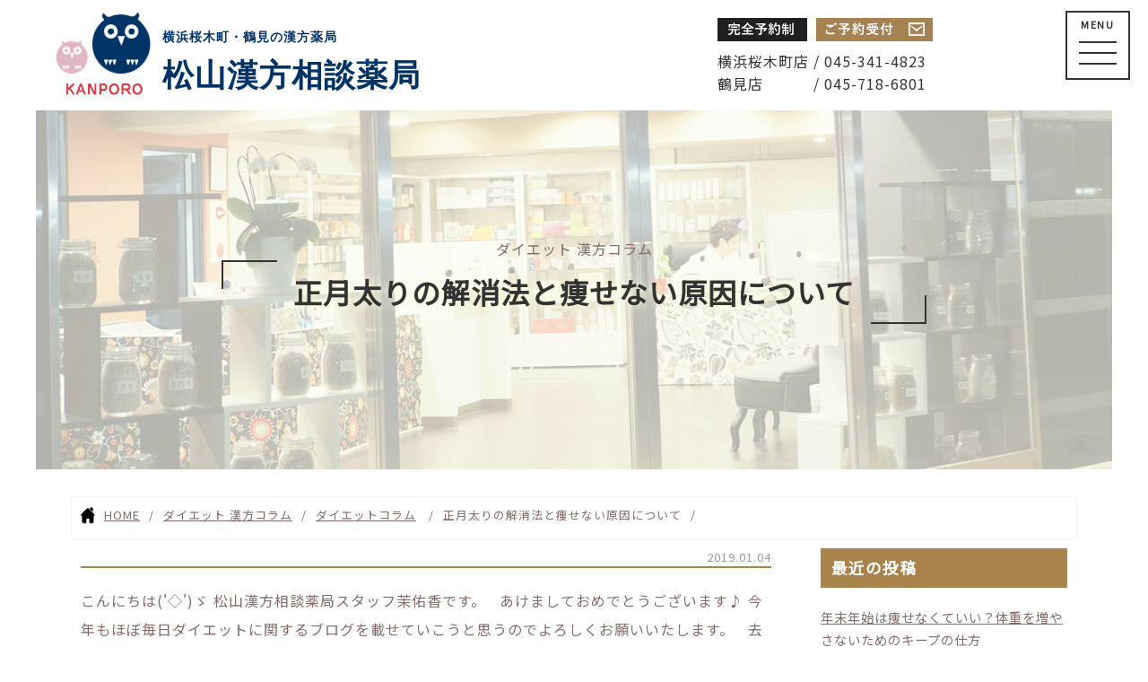

--- FILE ---
content_type: text/html; charset=UTF-8
request_url: https://kanporo.com/9565
body_size: 77445
content:
<!DOCTYPE html>
<html lang="ja">

<head>
	<meta charset="UTF-8">
	<title>正月太りの解消法と痩せない原因について｜ KANPORO松山漢方相談薬局 ｜ 横浜桜木町・鶴見の漢方 [2019年01月04日]</title>
	<meta name="keywords" content="正月太りの解消法と痩せない原因について,松山漢方相談薬局,不妊症,健康,ダイエット,鶴見,桜木町,樱木町,横浜,横滨,中药,生薬,疲れ,KANPORO">
	<meta name="description" content="横浜桜木町・鶴見の漢方相談なら、松山漢方。漢方のご相談、漢方でダイエット、不妊相談なら　松山漢方相談薬局まで｜正月太りの解消法と痩せない原因について">
	<meta name="viewport" content="width=device-width, initial-scale=1">

	<link rel="preconnect" href="https://fonts.gstatic.com">
	<link href="https://fonts.googleapis.com/css2?family=Noto+Sans+JP:wght@400&display=swap" rel="stylesheet">

	<link href="https://use.fontawesome.com/releases/v5.0.6/css/all.css" rel="stylesheet">

	<!--<link rel="stylesheet" media="print" href="https://kanporo.com/wp/wp-content/themes/kanporo2019/css/print.css">
-->
	<link rel="stylesheet" media="all and (min-width: 600px)" href="https://kanporo.com/wp/wp-content/themes/kanporo2019/css/common.css">
	<link rel="stylesheet" media="all and (max-width: 600px)" href="https://kanporo.com/wp/wp-content/themes/kanporo2019/css/common_sp.css">
	<link rel="stylesheet" href="https://kanporo.com/wp/wp-content/themes/kanporo2019/editor-style.css" type="text/css" media="all">


	<!--ドロワー-->
	<link rel="stylesheet" href="https://kanporo.com/wp/wp-content/themes/kanporo2019/css/zdo_drawer_menu.css">
	<script src="https://ajax.googleapis.com/ajax/libs/jquery/3.2.1/jquery.min.js"></script>
	<script src="https://kanporo.com/wp/wp-content/themes/kanporo2019/js/zdo_drawer_menu.js"></script>
	<!---->


	<!--[if lt IE 9]>
	  <script src="https://kanporo.com/wp/wp-content/themes/kanporo2019/js/html5shiv.min.js"></script>
	<![endif]-->


	<!-- Google Tag Manager aw-->
	<script>(function(w,d,s,l,i){w[l]=w[l]||[];w[l].push({'gtm.start':
	new Date().getTime(),event:'gtm.js'});var f=d.getElementsByTagName(s)[0],
	j=d.createElement(s),dl=l!='dataLayer'?'&l='+l:'';j.async=true;j.src=
	'https://www.googletagmanager.com/gtm.js?id='+i+dl;f.parentNode.insertBefore(j,f);
	})(window,document,'script','dataLayer','GTM-NZ334P6');</script>
	<!-- End Google Tag Manager -->


	<!-- Google Tag Manager by aw -->
	<script>
		(function(w, d, s, l, i) {
			w[l] = w[l] || [];
			w[l].push({
				'gtm.start': new Date().getTime(),
				event: 'gtm.js'
			});
			var f = d.getElementsByTagName(s)[0],
				j = d.createElement(s),
				dl = l != 'dataLayer' ? '&l=' + l : '';
			j.async = true;
			j.src =
				'https://www.googletagmanager.com/gtm.js?id=' + i + dl;
			f.parentNode.insertBefore(j, f);
		})(window, document, 'script', 'dataLayer', 'GTM-NZ334P6');
	</script>
	<!-- End Google Tag Manager -->

<!-- Google tag (gtag.js) -->
<script async src="https://www.googletagmanager.com/gtag/js?id=AW-16448320134"></script>
<script>
  window.dataLayer = window.dataLayer || [];
  function gtag(){dataLayer.push(arguments);}
  gtag('js', new Date());

  gtag('config', 'AW-16448320134');
</script>





	<!-- Global site tag (gtag.js) - Google Analytics -->
	<script async src="https://www.googletagmanager.com/gtag/js?id=UA-29137489-7"></script>
	<script>
		window.dataLayer = window.dataLayer || [];

		function gtag() {
			dataLayer.push(arguments);
		}
		gtag('js', new Date());

		gtag('config', 'UA-29137489-7');
	</script>

	<link rel='dns-prefetch' href='//s7.addthis.com' />
<link rel='dns-prefetch' href='//s.w.org' />
<link rel='stylesheet' id='contact-form-7-css'  href='https://kanporo.com/wp/wp-content/plugins/contact-form-7/includes/css/styles.css?ver=5.1.1' type='text/css' media='all' />
<link rel='stylesheet' id='wp-pagenavi-css'  href='https://kanporo.com/wp/wp-content/plugins/wp-pagenavi/pagenavi-css.css?ver=2.70' type='text/css' media='all' />
<link rel='stylesheet' id='rpt_front_style-css'  href='https://kanporo.com/wp/wp-content/plugins/related-posts-thumbnails/assets/css/front.css?ver=1.6.2' type='text/css' media='all' />
<link rel='stylesheet' id='addthis_all_pages-css'  href='https://kanporo.com/wp/wp-content/plugins/addthis/frontend/build/addthis_wordpress_public.min.css?ver=4.9.26' type='text/css' media='all' />
<script type='text/javascript' src='https://kanporo.com/wp/wp-includes/js/jquery/jquery.js?ver=1.12.4'></script>
<script type='text/javascript' src='https://kanporo.com/wp/wp-includes/js/jquery/jquery-migrate.min.js?ver=1.4.1'></script>
<link rel='https://api.w.org/' href='https://kanporo.com/wp-json/' />
<link rel="canonical" href="https://kanporo.com/9565" />
<link rel='shortlink' href='https://kanporo.com/?p=9565' />
<link rel="alternate" type="application/json+oembed" href="https://kanporo.com/wp-json/oembed/1.0/embed?url=https%3A%2F%2Fkanporo.com%2F9565" />
<link rel="alternate" type="text/xml+oembed" href="https://kanporo.com/wp-json/oembed/1.0/embed?url=https%3A%2F%2Fkanporo.com%2F9565&#038;format=xml" />
<style type='text/css'></style>
       <style>
        #related_posts_thumbnails li{
            border-right: 1px solid #dddddd;
            background-color: #ffffff       }
        #related_posts_thumbnails li:hover{
            background-color: #eeeeee;
        }
        .relpost_content{
            font-size: 13px;
            color: #333333;
        }
        .relpost-block-single{
            background-color: #ffffff;
            border-right: 1px solid  #dddddd;
            border-left: 1px solid  #dddddd;
            margin-right: -1px;
        }
        .relpost-block-single:hover{
            background-color: #eeeeee;
        }
        </style>

        

	
		<meta property="og:url" content="https://kanporo.com/9565" />
		<meta property="og:title" content="正月太りの解消法と痩せない原因について" />
		<meta property="og:type" content="website">
		<meta property="og:description" content="こんにちは('◇')ゞ 松山漢方相談薬局スタッフ茉佑香です。   あけましておめでとうございます♪ 今年もほぼ毎日ダイエットに関するブログを載せていこうと思うのでよろしくお願いいたします。   去年の最後のブログに正月太りにならない方法について載せましたが、今日は正月太りになってしまった人の改善方法と痩せない原因について載せていきたいと思います。   体重が増えてしまった時の改善方法   ①睡眠を..." />
		<meta property="og:image" content="https://kanporo.com/wp/wp-content/themes/kanporo2019/img/default.jpg" />
		<meta name="twitter:card" content="summary_large_image" />
		<meta name="twitter:site" content="@KANPORO1" />

	
</head>

<body class="post-template-default single single-post postid-9565 single-format-standard">

<!-- Google Tag Manager (noscript) aw-->
<noscript><iframe src="https://www.googletagmanager.com/ns.html?id=GTM-NZ334P6"
height="0" width="0" style="display:none;visibility:hidden"></iframe></noscript>
<!-- End Google Tag Manager (noscript) -->


<!-- Event snippet for 申し込み conversion page -->
<script>
  gtag('event', 'conversion', {'send_to': 'AW-16448320134/ek_bCMq13bQZEIbllaM9'});
</script>



<header>

	<div class="logo">
		<a href="https://kanporo.com/" class="min">
			<img src="https://kanporo.com/wp/wp-content/themes/kanporo2019/img/h_logoicon.png" alt="KANPORO松山漢方相談薬局">
							<strong><span>横浜桜木町・鶴見の漢方薬局</span>松山漢方相談薬局</strong>
					</a>
	</div>
	<div class="headtel">
		<p class="yoyaku">
			<a href="https://kanporo.com/contact/" class="">
				<img src="https://kanporo.com/wp/wp-content/themes/kanporo2019/img/h_yoyaku.png" alt="完全予約制">
				<img src="https://kanporo.com/wp/wp-content/themes/kanporo2019/img/h_contact.png" alt="ご予約受付け">
			</a>
		</p>
		<p class="shoptel">
			<a href="tel:0453414823" onclick="gtag('event', 'tel', {'event_category': 'click','event_label': 'ヘッダー桜木町TEL'});">横浜桜木町店 / 045-341-4823</a><br />
			<a href="tel:0457186801" onclick="gtag('event', 'tel', {'event_category': 'click','event_label': 'ヘッダー鶴見TEL'});">鶴見店　　　 / 045-718-6801</a>
		</p>
	</div>
	<div class="zdo_drawer_menu">
		<div class="zdo_drawer_bg"></div>
		<button type="button" class="zdo_drawer_button">
			<span class="zdo_drawer_menu_text zdo_drawer_text">MENU</span>
			<span class="zdo_drawer_close zdo_drawer_text">CLOSE</span>

			<span class="zdo_drawer_bar zdo_drawer_bar1"></span>
			<span class="zdo_drawer_bar zdo_drawer_bar2"></span>
			<span class="zdo_drawer_bar zdo_drawer_bar3"></span>
		</button>
		<nav class="zdo_drawer_nav_wrapper">


			<ul class="zdo_drawer_nav">
				<li class="zdo_yoyaku">
					<a href="https://kanporo.com/contact/">
						<img src="https://kanporo.com/wp/wp-content/themes/kanporo2019/img/h_contact.png" alt="ご予約受付">
					</a>
				</li>
				<li class="zdo_tenpo">
					<a href="https://kanporo.com/shop/sakuragicho/" class="">
						横浜桜木町店
					</a>
					<a href="tel:0453414823" class="tenpotel" onclick="gtag('event', 'tel', {'event_category': 'click','event_label': 'ヘッダー桜木町TEL'});">045-341-4823</a>
					<a href="https://kanporo.com/shop/tsurumi/" class="">
						鶴見店
					</a>
					<a href="tel:0457186801" class="tenpotel" onclick="gtag('event', 'tel', {'event_category': 'click','event_label': 'ヘッダー鶴見TEL'});">045-718-6801</a>

				</li>
				<li>
					<a href="https://kanporo.com/">
						トップページ
					</a>
				</li>
				<li>
					<a href="https://kanporo.com/kanpou/">
						松山漢方相談薬局とは
					</a>
					<a href="https://kanporo.com/kanpou/merit/" class="underlink">
						漢方の特長・役割
					</a>
					<a href="https://kanporo.com/kanpou/flow/" class="underlink">
						漢方相談の流れ
					</a>
					<a href="https://kanporo.com/kanpou/theory/" class="underlink">
						漢方理論について
					</a>
					<a href="https://kanporo.com/voice-cat/kanpo-voice/" class="underlink">
						体験者の声（健康相談）
					</a>
				</li>
				<li>
					<a href="https://kanporo.com/diet/">
						ダイエットについて
					</a>
					<a href="https://kanporo.com/diet/startdiet/" class="underlink">
						漢方ダイエットの特徴
					</a>
					<a href="https://kanporo.com/diet/success/" class="underlink">
						ダイエット相談の流れ
					</a>
					<a href="https://kanporo.com/blog/" class="underlink">
						漢方ダイエットコラム
					</a>
					<a href="https://kanporo.com/voice-cat/diet-voice/" class="underlink">
						体験者の声（ダイエット相談）
					</a>
				</li>
				<li>
					<a href="https://kanporo.com/funin/">
						不妊症について
					</a>
					<a href="https://kanporo.com/funin/condition/" class="underlink">
						不妊治療をめぐる現状
					</a>
					<a href="https://kanporo.com/funin/cause1/" class="underlink">
						不妊症の原因
					</a>
					<a href="https://kanporo.com/funin/cause2/" class="underlink">
						その他不妊の原因
					</a>
					<a href="https://kanporo.com/funin/life/" class="underlink">
						生活改善の指導
					</a>
					<a href="https://kanporo.com/voice-cat/funin-voice/" class="underlink">
						体験者の声（不妊相談）
					</a>
				</li>

				<li>
					<a href="https://kanporo.com/voice/">
						体験者の声
					</a>
				</li>
				<li>
					<a href="https://kanporo.com/condition/">
						症状別のお悩み
					</a>
				</li>
				<li>
					<a href="https://kanporo.com/faq/">
						よくある質問
					</a>
				</li>

			</ul>
		</nav>
	</div>

</header>

	<div class="pagemain">
		<p>ダイエット 漢方コラム</p>
		<h1 class="tit01">正月太りの解消法と痩せない原因について</h1>
	</div>


	<!-- パンくずリスト -->
	<div class="breadcrumb-list scroll-bar">
		<ol>
			<li><a href="https://kanporo.com/">HOME</a></li>
			<li><a href="https://kanporo.com/blog/">ダイエット 漢方コラム</a></li>
			<li>
								<a href="https://kanporo.com/category/column">ダイエットコラム</a>			</li>
			<li>正月太りの解消法と痩せない原因について</li>
		</ol>
	</div>
	
	<script type="application/ld+json">
	{	"@context": "http://schema.org",
		"@type": "BreadcrumbList",
		"itemListElement": [
			{
				"@type": "ListItem",
				"position": 1,
				"item": {
					"@id": "https://kanporo.com",
					"name": "松山漢方相談薬局"
				}
			},
			{
				"@type": "ListItem",
				"position": 2,
				"item": {
					"@id": "https://kanporo.com/blog/",
					"name": "ダイエット　漢方コラム"
				}
			},
			{
				"@type": "ListItem",
				"position": 3,
				"item": {
					"@id": "https://kanporo.com/9565",
					"name": "正月太りの解消法と痩せない原因について"
				}
			}
		]
	}
	</script>


	<div class="singlecontents blogArea">
		
		
		<div class="blogArea__main">
			<!-- コラム -->
						
			<p class="date">2019.01.04</p>
			<div class="blogdetail">
				<div class="at-above-post addthis_tool" data-url="https://kanporo.com/9565"></div><p>こんにちは('◇')ゞ 松山漢方相談薬局スタッフ茉佑香です。   あけましておめでとうございます♪ 今年もほぼ毎日ダイエットに関するブログを載せていこうと思うのでよろしくお願いいたします。   去年の最後のブログに正月太りにならない方法について載せましたが、今日は正月太りになってしまった人の改善方法と痩せない原因について載せていきたいと思います。   <strong>体重が増えてしまった時の改善方法</strong>   ①睡眠をしっかりと摂る ②適度な運動 ③身体を冷やさない ④夕食を軽めにする ⑤腹八分目ではなく腹七分目を意識   <span class="title1">①睡眠をしっかりと摂る</span>   質の良い睡眠が摂れれば成長ホルモンが分泌され、脂肪を分解し燃焼しやすくなるため健康的に痩せていくためには睡眠をしっかりと摂ることも大切になります。 遅くても１２時には布団に入るようにして、寝てから３時間は最も成長ホルモンが分泌されやすくなるので誰にも邪魔されずに寝るようにしてください。   <span class="title1">②適度な運動</span>   正月に食べ過ぎたからと毎日ジムに通ったり、毎日ランニングやウォーキングなどの無理な運動をしてしまうと長続きしなかったり逆に体調不良の原因にもなってしまいます。 普段からエスカレーターやエレベーターではなく、階段を使うように意識したりなどの少しの工夫や掃除などの身体を少しでも増やしていけたら良いと思います。   <span class="title1">③身体を冷やさない</span>   身体が冷えてしまっているだけで代謝が落ちてしまったり、むくみによって老廃物が溜まりやすくなってしまい、冷えた内臓を温めようと内臓に脂肪がつきやすくなり内臓脂肪が増えてしまうということがあります。 もちろん、身体を温めないことだけでなく、食べる食材によっても身体を冷やしてしまう食材があります。 例えばコーヒーはアイスやホットで飲んでも身体を冷やす食材になるので口にする食材も注意が必要になります。   <span class="title1">④夕食を軽めにする</span>   一番食事量を落としてほしいのが夕食です。朝食と昼食後はまだ仕事や家事なので動くことがありますが、夕食を摂った後は基本的には運動量が少なくなります。 しかし、夕食を少なくしたいからと食事を抜いてしまうと食事の栄養素が足りなくなってしまい、間食してしまう原因だったり、過食してしまう原因にもなります。大切なことは食事の栄養素はしっかり摂りつつ、食事量を抑えるかになります。 夕食は消化の良いものにすると良いかもしれません。   <span class="title1">⑤腹八分目ではなく腹七分目を意識</span>   ダイエット中は腹八分目を意識することが大切になりますが、食べ過ぎてしまった時は腹七分目を意識することでさらに食事量を落とすことが出来ます。   では、なぜダイエットが失敗してしまうのかというと・・・ 本気になればすぐに痩せる！と思っていてすぐに行動しなければ、脂肪もどんどんついてきて簡単には落ちなくなってしまいます。なので食べ過ぎてしまったと思ったらすぐに体重をもとに戻すことが重要になります。   お正月に増えてしまった体重はなるべく早く落とすことで脂肪も付きにくくなります。 上記のように少しでも工夫して体重を落とすように頑張ってください。もっとしっかりと体重や脂肪を落としたい人は松山漢方相談薬局までご相談ください。      他にも体調不良で何かお困りのことがありましたらお電話でご予約してご相談ください。</p><!-- AddThis Advanced Settings above via filter on the_content --><!-- AddThis Advanced Settings below via filter on the_content --><!-- AddThis Advanced Settings generic via filter on the_content --><!-- AddThis Share Buttons above via filter on the_content --><!-- AddThis Share Buttons below via filter on the_content --><div class="at-below-post addthis_tool" data-url="https://kanporo.com/9565"></div><!-- AddThis Share Buttons generic via filter on the_content -->			</div>
				
	
			<div id="next">
				<a href="https://kanporo.com/9563" rel="prev">食べた物を脂肪に変えさせない工夫とは。。。？</a>				<a href="https://kanporo.com/3673" rel="next">カイロを貼るならどの場所がダイエット効果が高くなる？</a>			</div>
		
			<div class="postcatlist1">
			<h4>この記事を見た人はこの記事も見ています</h4>
				<!-- relpost-thumb-wrapper --><div class="relpost-thumb-wrapper"><!-- filter-class --><div class=""><div style="clear: both"></div><div style="clear: both"></div><!-- relpost-block-container --><div class="relpost-block-container"><a class="relpost-block-single" href="https://kanporo.com/397"><div style="width: 150px; height: 225px;"><div class="relpost-block-single-image" alt="生活習慣を良くしても血行が良くないと痩せにくい"  style=" background: transparent url(https://kanporo.com/wp/wp-content/uploads/2019/01/default.jpg) no-repeat scroll 0% 0%; width: 150px; height: 150px; "></div><div class="relpost-block-single-text"  style="font-family: ;  font-size: 13px;  color: #333333;">生活習慣を良くしても血行が良くないと痩せにくい</div></div></a><a class="relpost-block-single" href="https://kanporo.com/692"><div style="width: 150px; height: 225px;"><div class="relpost-block-single-image" alt="太っている人は歯周病になりやすいって本当？"  style=" background: transparent url(https://kanporo.com/wp/wp-content/uploads/2019/01/default.jpg) no-repeat scroll 0% 0%; width: 150px; height: 150px; "></div><div class="relpost-block-single-text"  style="font-family: ;  font-size: 13px;  color: #333333;">太っている人は歯周病になりやすいって本当？</div></div></a><a class="relpost-block-single" href="https://kanporo.com/2051"><div style="width: 150px; height: 225px;"><div class="relpost-block-single-image" alt="血液型によってダイエットに向いている食材が違う？"  style=" background: transparent url(https://kanporo.com/wp/wp-content/uploads/2019/01/default.jpg) no-repeat scroll 0% 0%; width: 150px; height: 150px; "></div><div class="relpost-block-single-text"  style="font-family: ;  font-size: 13px;  color: #333333;">血液型によってダイエットに向いている食材が違う？</div></div></a><a class="relpost-block-single" href="https://kanporo.com/9777"><div style="width: 150px; height: 225px;"><div class="relpost-block-single-image" alt="半身浴はあくまでもダイエットのサポート"  style=" background: transparent url(https://kanporo.com/wp/wp-content/uploads/2019/01/default.jpg) no-repeat scroll 0% 0%; width: 150px; height: 150px; "></div><div class="relpost-block-single-text"  style="font-family: ;  font-size: 13px;  color: #333333;">半身浴はあくまでもダイエットのサポート</div></div></a></div><!-- close relpost-block-container --><div style="clear: both"></div></div><!-- close filter class --></div><!-- close relpost-thumb-wrapper --> 	
			</div>

			<div class="postcatlist2">
			<h4>同じカテゴリーの記事</h4>
			<ul>
													<li><a href="https://kanporo.com/1327">ダイエット食事</a></li>
									<li><a href="https://kanporo.com/1397">ダイエットレシピ★かぶのあっさりスープ</a></li>
									<li><a href="https://kanporo.com/1453">高野豆腐のダイエットレシピ（*^_^*）</a></li>
									<li><a href="https://kanporo.com/1492">本日のレシピ～★麻婆豆腐★　　</a></li>
									<li><a href="https://kanporo.com/1499">ヘルシーレシピ～　簡単ちぢみ★</a></li>
									<li><a href="https://kanporo.com/1505">ダイエットに最適＊乾物～</a></li>
									<li><a href="https://kanporo.com/1564">秋の味覚を堪能★栗ごはんレシピ～</a></li>
									<li><a href="https://kanporo.com/1573">簡単あんかけチャーハンレシピ＊ダイエット</a></li>
									<li><a href="https://kanporo.com/1608">サバの味噌煮レシピ～★</a></li>
									<li><a href="https://kanporo.com/1701">ダイエットレシピ＊ヘルシーおから編</a></li>
							</ul>
			</div>
		</div>
		<div class="blogArea__side">
					<div>		<h3>最近の投稿</h3>		<ul>
											<li>
					<a href="https://kanporo.com/18042">年末年始は痩せなくていい？体重を増やさないためのキープの仕方</a>
									</li>
											<li>
					<a href="https://kanporo.com/18027">女性が痩せづらいのはホルモンバランスが関係している？</a>
									</li>
											<li>
					<a href="https://kanporo.com/18011">冬に痩せやすい人の特徴とは？寒い季節ほど真面目にダイエットに取り組もう!!</a>
									</li>
											<li>
					<a href="https://kanporo.com/17994">冬は痩せる季節じゃないの？冬太りを防ぐ方法とは？</a>
									</li>
											<li>
					<a href="https://kanporo.com/17986">体重は変わらないのに周りの人から『痩せた？』と声をかけられる理由</a>
									</li>
					</ul>
		</div><div><h3>カテゴリー</h3><form action="https://kanporo.com" method="get"><label class="screen-reader-text" for="cat">カテゴリー</label><select  name='cat' id='cat' class='postform' >
	<option value='-1'>カテゴリーを選択</option>
	<option class="level-0" value="1">その他&nbsp;&nbsp;(231)</option>
	<option class="level-0" value="3">健康コラム&nbsp;&nbsp;(1,528)</option>
	<option class="level-1" value="6">&nbsp;&nbsp;&nbsp;不妊症のお悩み&nbsp;&nbsp;(89)</option>
	<option class="level-1" value="5">&nbsp;&nbsp;&nbsp;女性のお悩み&nbsp;&nbsp;(53)</option>
	<option class="level-1" value="7">&nbsp;&nbsp;&nbsp;食中毒について&nbsp;&nbsp;(1)</option>
	<option class="level-1" value="8">&nbsp;&nbsp;&nbsp;頭痛のお悩み&nbsp;&nbsp;(8)</option>
	<option class="level-1" value="9">&nbsp;&nbsp;&nbsp;不眠のお悩み&nbsp;&nbsp;(23)</option>
	<option class="level-1" value="10">&nbsp;&nbsp;&nbsp;神経症のお悩み&nbsp;&nbsp;(4)</option>
	<option class="level-1" value="11">&nbsp;&nbsp;&nbsp;自律神経失調症のお悩み&nbsp;&nbsp;(8)</option>
	<option class="level-1" value="12">&nbsp;&nbsp;&nbsp;坐骨神経痛のお悩み&nbsp;&nbsp;(2)</option>
	<option class="level-1" value="13">&nbsp;&nbsp;&nbsp;夏バテのお悩み&nbsp;&nbsp;(14)</option>
	<option class="level-1" value="14">&nbsp;&nbsp;&nbsp;夏バテ、熱中症のお悩み&nbsp;&nbsp;(8)</option>
	<option class="level-1" value="15">&nbsp;&nbsp;&nbsp;ダイエットのお悩み&nbsp;&nbsp;(1,224)</option>
	<option class="level-1" value="16">&nbsp;&nbsp;&nbsp;免疫力について&nbsp;&nbsp;(49)</option>
	<option class="level-1" value="17">&nbsp;&nbsp;&nbsp;秋の健康と食養生&nbsp;&nbsp;(4)</option>
	<option class="level-1" value="18">&nbsp;&nbsp;&nbsp;お肌のお悩み&nbsp;&nbsp;(131)</option>
	<option class="level-1" value="19">&nbsp;&nbsp;&nbsp;加齢臭のお悩み&nbsp;&nbsp;(4)</option>
	<option class="level-1" value="20">&nbsp;&nbsp;&nbsp;便秘のお悩み&nbsp;&nbsp;(56)</option>
	<option class="level-1" value="21">&nbsp;&nbsp;&nbsp;花粉症のお悩み&nbsp;&nbsp;(2)</option>
	<option class="level-1" value="22">&nbsp;&nbsp;&nbsp;ガンのお悩み&nbsp;&nbsp;(37)</option>
	<option class="level-1" value="23">&nbsp;&nbsp;&nbsp;冷え性のお悩み&nbsp;&nbsp;(60)</option>
	<option class="level-0" value="4">お知らせ&nbsp;&nbsp;(9)</option>
	<option class="level-0" value="27">神菜さんの＊のほほん日記&nbsp;&nbsp;(30)</option>
	<option class="level-0" value="28">茉佑香のどうでもいい話&nbsp;&nbsp;(1)</option>
	<option class="level-0" value="29">ダイエットコラム&nbsp;&nbsp;(1,163)</option>
	<option class="level-1" value="26">&nbsp;&nbsp;&nbsp;ダイエットレシピ&nbsp;&nbsp;(52)</option>
	<option class="level-1" value="30">&nbsp;&nbsp;&nbsp;ダイエット　間食&nbsp;&nbsp;(78)</option>
	<option class="level-1" value="31">&nbsp;&nbsp;&nbsp;ダイエット　デトックス&nbsp;&nbsp;(62)</option>
	<option class="level-1" value="32">&nbsp;&nbsp;&nbsp;ダイエット　便秘&nbsp;&nbsp;(91)</option>
	<option class="level-1" value="33">&nbsp;&nbsp;&nbsp;ダイエット　食生活&nbsp;&nbsp;(445)</option>
	<option class="level-1" value="34">&nbsp;&nbsp;&nbsp;ダイエット　生活習慣&nbsp;&nbsp;(316)</option>
	<option class="level-1" value="35">&nbsp;&nbsp;&nbsp;ダイエット　睡眠&nbsp;&nbsp;(103)</option>
	<option class="level-1" value="36">&nbsp;&nbsp;&nbsp;ダイエット　代謝アップ&nbsp;&nbsp;(198)</option>
	<option class="level-1" value="37">&nbsp;&nbsp;&nbsp;ダイエット　脂肪燃焼&nbsp;&nbsp;(128)</option>
	<option class="level-1" value="39">&nbsp;&nbsp;&nbsp;ダイエット　むくみ&nbsp;&nbsp;(141)</option>
	<option class="level-1" value="40">&nbsp;&nbsp;&nbsp;ダイエット　マッサージ&nbsp;&nbsp;(46)</option>
	<option class="level-1" value="41">&nbsp;&nbsp;&nbsp;ダイエット　冷え性&nbsp;&nbsp;(116)</option>
	<option class="level-1" value="42">&nbsp;&nbsp;&nbsp;ダイエット　運動&nbsp;&nbsp;(123)</option>
	<option class="level-1" value="43">&nbsp;&nbsp;&nbsp;ダイエット　ストレス&nbsp;&nbsp;(152)</option>
	<option class="level-1" value="44">&nbsp;&nbsp;&nbsp;ダイエット　美肌&nbsp;&nbsp;(129)</option>
	<option class="level-1" value="45">&nbsp;&nbsp;&nbsp;ダイエット　食欲抑制&nbsp;&nbsp;(112)</option>
	<option class="level-1" value="46">&nbsp;&nbsp;&nbsp;ダイエット　血流&nbsp;&nbsp;(181)</option>
	<option class="level-1" value="47">&nbsp;&nbsp;&nbsp;ダイエット　姿勢&nbsp;&nbsp;(79)</option>
	<option class="level-1" value="48">&nbsp;&nbsp;&nbsp;ダイエット　食事制限&nbsp;&nbsp;(105)</option>
	<option class="level-0" value="49">ダイエット　カロリー&nbsp;&nbsp;(117)</option>
	<option class="level-0" value="50">ダイエット　お酒&nbsp;&nbsp;(19)</option>
	<option class="level-0" value="62">漢方辞典&nbsp;&nbsp;(4)</option>
	<option class="level-0" value="63">取り扱い商品&nbsp;&nbsp;(14)</option>
	<option class="level-0" value="178">ダイエット　身体の歪み&nbsp;&nbsp;(8)</option>
	<option class="level-0" value="179">ダイエット　過食&nbsp;&nbsp;(54)</option>
	<option class="level-0" value="180">ダイエット　食べ過ぎ&nbsp;&nbsp;(60)</option>
	<option class="level-0" value="205">ダイエット　リバウンド&nbsp;&nbsp;(28)</option>
	<option class="level-0" value="210">ダイエット　停滞期&nbsp;&nbsp;(3)</option>
</select>
</form>
<script type='text/javascript'>
/* <![CDATA[ */
(function() {
	var dropdown = document.getElementById( "cat" );
	function onCatChange() {
		if ( dropdown.options[ dropdown.selectedIndex ].value > 0 ) {
			dropdown.parentNode.submit();
		}
	}
	dropdown.onchange = onCatChange;
})();
/* ]]> */
</script>

</div><div><h3>月別アーカイブ</h3><ul id='widget-collapsarch-2-top' class='collapsing archives list'>
  <li class='collapsing archives expand'><span title='click to expand' class='collapsing archives expand'><span class='sym'>[+]</span><a href='https://kanporo.com/date/2025'>2025  <span class="yearCount">(27)</span>
</a>
</span>    <div style='display:none' id='collapsArch-2025:2'>
    <ul>
      <li class='collapsing archives '><a href='https://kanporo.com/date/2025/12' title='12月'>12月  <span class="monthCount">(2)</span>
</a>
      </li> <!-- close month --> 
      <li class='collapsing archives '><a href='https://kanporo.com/date/2025/11' title='11月'>11月  <span class="monthCount">(2)</span>
</a>
      </li> <!-- close month --> 
      <li class='collapsing archives '><a href='https://kanporo.com/date/2025/10' title='10月'>10月  <span class="monthCount">(2)</span>
</a>
      </li> <!-- close month --> 
      <li class='collapsing archives '><a href='https://kanporo.com/date/2025/09' title='9月'>9月  <span class="monthCount">(2)</span>
</a>
      </li> <!-- close month --> 
      <li class='collapsing archives '><a href='https://kanporo.com/date/2025/08' title='8月'>8月  <span class="monthCount">(2)</span>
</a>
      </li> <!-- close month --> 
      <li class='collapsing archives '><a href='https://kanporo.com/date/2025/07' title='7月'>7月  <span class="monthCount">(2)</span>
</a>
      </li> <!-- close month --> 
      <li class='collapsing archives '><a href='https://kanporo.com/date/2025/06' title='6月'>6月  <span class="monthCount">(2)</span>
</a>
      </li> <!-- close month --> 
      <li class='collapsing archives '><a href='https://kanporo.com/date/2025/05' title='5月'>5月  <span class="monthCount">(2)</span>
</a>
      </li> <!-- close month --> 
      <li class='collapsing archives '><a href='https://kanporo.com/date/2025/04' title='4月'>4月  <span class="monthCount">(2)</span>
</a>
      </li> <!-- close month --> 
      <li class='collapsing archives '><a href='https://kanporo.com/date/2025/03' title='3月'>3月  <span class="monthCount">(3)</span>
</a>
      </li> <!-- close month --> 
      <li class='collapsing archives '><a href='https://kanporo.com/date/2025/02' title='2月'>2月  <span class="monthCount">(4)</span>
</a>
      </li> <!-- close month --> 
      <li class='collapsing archives '><a href='https://kanporo.com/date/2025/01' title='1月'>1月  <span class="monthCount">(2)</span>
</a>
      </li> <!-- close month --> 
  </ul>
     </div>
  </li> <!-- end year -->
  <li class='collapsing archives expand'><span title='click to expand' class='collapsing archives expand'><span class='sym'>[+]</span><a href='https://kanporo.com/date/2024'>2024  <span class="yearCount">(36)</span>
</a>
</span>    <div style='display:none' id='collapsArch-2024:2'>
    <ul>
      <li class='collapsing archives '><a href='https://kanporo.com/date/2024/12' title='12月'>12月  <span class="monthCount">(3)</span>
</a>
      </li> <!-- close month --> 
      <li class='collapsing archives '><a href='https://kanporo.com/date/2024/11' title='11月'>11月  <span class="monthCount">(3)</span>
</a>
      </li> <!-- close month --> 
      <li class='collapsing archives '><a href='https://kanporo.com/date/2024/10' title='10月'>10月  <span class="monthCount">(3)</span>
</a>
      </li> <!-- close month --> 
      <li class='collapsing archives '><a href='https://kanporo.com/date/2024/09' title='9月'>9月  <span class="monthCount">(3)</span>
</a>
      </li> <!-- close month --> 
      <li class='collapsing archives '><a href='https://kanporo.com/date/2024/08' title='8月'>8月  <span class="monthCount">(3)</span>
</a>
      </li> <!-- close month --> 
      <li class='collapsing archives '><a href='https://kanporo.com/date/2024/07' title='7月'>7月  <span class="monthCount">(4)</span>
</a>
      </li> <!-- close month --> 
      <li class='collapsing archives '><a href='https://kanporo.com/date/2024/06' title='6月'>6月  <span class="monthCount">(3)</span>
</a>
      </li> <!-- close month --> 
      <li class='collapsing archives '><a href='https://kanporo.com/date/2024/05' title='5月'>5月  <span class="monthCount">(3)</span>
</a>
      </li> <!-- close month --> 
      <li class='collapsing archives '><a href='https://kanporo.com/date/2024/04' title='4月'>4月  <span class="monthCount">(2)</span>
</a>
      </li> <!-- close month --> 
      <li class='collapsing archives '><a href='https://kanporo.com/date/2024/03' title='3月'>3月  <span class="monthCount">(4)</span>
</a>
      </li> <!-- close month --> 
      <li class='collapsing archives '><a href='https://kanporo.com/date/2024/02' title='2月'>2月  <span class="monthCount">(3)</span>
</a>
      </li> <!-- close month --> 
      <li class='collapsing archives '><a href='https://kanporo.com/date/2024/01' title='1月'>1月  <span class="monthCount">(2)</span>
</a>
      </li> <!-- close month --> 
  </ul>
     </div>
  </li> <!-- end year -->
  <li class='collapsing archives expand'><span title='click to expand' class='collapsing archives expand'><span class='sym'>[+]</span><a href='https://kanporo.com/date/2023'>2023  <span class="yearCount">(36)</span>
</a>
</span>    <div style='display:none' id='collapsArch-2023:2'>
    <ul>
      <li class='collapsing archives '><a href='https://kanporo.com/date/2023/12' title='12月'>12月  <span class="monthCount">(3)</span>
</a>
      </li> <!-- close month --> 
      <li class='collapsing archives '><a href='https://kanporo.com/date/2023/11' title='11月'>11月  <span class="monthCount">(2)</span>
</a>
      </li> <!-- close month --> 
      <li class='collapsing archives '><a href='https://kanporo.com/date/2023/10' title='10月'>10月  <span class="monthCount">(3)</span>
</a>
      </li> <!-- close month --> 
      <li class='collapsing archives '><a href='https://kanporo.com/date/2023/09' title='9月'>9月  <span class="monthCount">(1)</span>
</a>
      </li> <!-- close month --> 
      <li class='collapsing archives '><a href='https://kanporo.com/date/2023/08' title='8月'>8月  <span class="monthCount">(4)</span>
</a>
      </li> <!-- close month --> 
      <li class='collapsing archives '><a href='https://kanporo.com/date/2023/07' title='7月'>7月  <span class="monthCount">(3)</span>
</a>
      </li> <!-- close month --> 
      <li class='collapsing archives '><a href='https://kanporo.com/date/2023/06' title='6月'>6月  <span class="monthCount">(3)</span>
</a>
      </li> <!-- close month --> 
      <li class='collapsing archives '><a href='https://kanporo.com/date/2023/05' title='5月'>5月  <span class="monthCount">(5)</span>
</a>
      </li> <!-- close month --> 
      <li class='collapsing archives '><a href='https://kanporo.com/date/2023/04' title='4月'>4月  <span class="monthCount">(3)</span>
</a>
      </li> <!-- close month --> 
      <li class='collapsing archives '><a href='https://kanporo.com/date/2023/03' title='3月'>3月  <span class="monthCount">(4)</span>
</a>
      </li> <!-- close month --> 
      <li class='collapsing archives '><a href='https://kanporo.com/date/2023/02' title='2月'>2月  <span class="monthCount">(3)</span>
</a>
      </li> <!-- close month --> 
      <li class='collapsing archives '><a href='https://kanporo.com/date/2023/01' title='1月'>1月  <span class="monthCount">(2)</span>
</a>
      </li> <!-- close month --> 
  </ul>
     </div>
  </li> <!-- end year -->
  <li class='collapsing archives expand'><span title='click to expand' class='collapsing archives expand'><span class='sym'>[+]</span><a href='https://kanporo.com/date/2022'>2022  <span class="yearCount">(39)</span>
</a>
</span>    <div style='display:none' id='collapsArch-2022:2'>
    <ul>
      <li class='collapsing archives '><a href='https://kanporo.com/date/2022/12' title='12月'>12月  <span class="monthCount">(4)</span>
</a>
      </li> <!-- close month --> 
      <li class='collapsing archives '><a href='https://kanporo.com/date/2022/11' title='11月'>11月  <span class="monthCount">(4)</span>
</a>
      </li> <!-- close month --> 
      <li class='collapsing archives '><a href='https://kanporo.com/date/2022/10' title='10月'>10月  <span class="monthCount">(3)</span>
</a>
      </li> <!-- close month --> 
      <li class='collapsing archives '><a href='https://kanporo.com/date/2022/09' title='9月'>9月  <span class="monthCount">(2)</span>
</a>
      </li> <!-- close month --> 
      <li class='collapsing archives '><a href='https://kanporo.com/date/2022/08' title='8月'>8月  <span class="monthCount">(2)</span>
</a>
      </li> <!-- close month --> 
      <li class='collapsing archives '><a href='https://kanporo.com/date/2022/07' title='7月'>7月  <span class="monthCount">(3)</span>
</a>
      </li> <!-- close month --> 
      <li class='collapsing archives '><a href='https://kanporo.com/date/2022/06' title='6月'>6月  <span class="monthCount">(3)</span>
</a>
      </li> <!-- close month --> 
      <li class='collapsing archives '><a href='https://kanporo.com/date/2022/05' title='5月'>5月  <span class="monthCount">(4)</span>
</a>
      </li> <!-- close month --> 
      <li class='collapsing archives '><a href='https://kanporo.com/date/2022/04' title='4月'>4月  <span class="monthCount">(3)</span>
</a>
      </li> <!-- close month --> 
      <li class='collapsing archives '><a href='https://kanporo.com/date/2022/03' title='3月'>3月  <span class="monthCount">(4)</span>
</a>
      </li> <!-- close month --> 
      <li class='collapsing archives '><a href='https://kanporo.com/date/2022/02' title='2月'>2月  <span class="monthCount">(4)</span>
</a>
      </li> <!-- close month --> 
      <li class='collapsing archives '><a href='https://kanporo.com/date/2022/01' title='1月'>1月  <span class="monthCount">(3)</span>
</a>
      </li> <!-- close month --> 
  </ul>
     </div>
  </li> <!-- end year -->
  <li class='collapsing archives expand'><span title='click to expand' class='collapsing archives expand'><span class='sym'>[+]</span><a href='https://kanporo.com/date/2021'>2021  <span class="yearCount">(49)</span>
</a>
</span>    <div style='display:none' id='collapsArch-2021:2'>
    <ul>
      <li class='collapsing archives '><a href='https://kanporo.com/date/2021/12' title='12月'>12月  <span class="monthCount">(4)</span>
</a>
      </li> <!-- close month --> 
      <li class='collapsing archives '><a href='https://kanporo.com/date/2021/11' title='11月'>11月  <span class="monthCount">(5)</span>
</a>
      </li> <!-- close month --> 
      <li class='collapsing archives '><a href='https://kanporo.com/date/2021/10' title='10月'>10月  <span class="monthCount">(4)</span>
</a>
      </li> <!-- close month --> 
      <li class='collapsing archives '><a href='https://kanporo.com/date/2021/09' title='9月'>9月  <span class="monthCount">(4)</span>
</a>
      </li> <!-- close month --> 
      <li class='collapsing archives '><a href='https://kanporo.com/date/2021/08' title='8月'>8月  <span class="monthCount">(4)</span>
</a>
      </li> <!-- close month --> 
      <li class='collapsing archives '><a href='https://kanporo.com/date/2021/07' title='7月'>7月  <span class="monthCount">(5)</span>
</a>
      </li> <!-- close month --> 
      <li class='collapsing archives '><a href='https://kanporo.com/date/2021/06' title='6月'>6月  <span class="monthCount">(4)</span>
</a>
      </li> <!-- close month --> 
      <li class='collapsing archives '><a href='https://kanporo.com/date/2021/05' title='5月'>5月  <span class="monthCount">(4)</span>
</a>
      </li> <!-- close month --> 
      <li class='collapsing archives '><a href='https://kanporo.com/date/2021/04' title='4月'>4月  <span class="monthCount">(4)</span>
</a>
      </li> <!-- close month --> 
      <li class='collapsing archives '><a href='https://kanporo.com/date/2021/03' title='3月'>3月  <span class="monthCount">(5)</span>
</a>
      </li> <!-- close month --> 
      <li class='collapsing archives '><a href='https://kanporo.com/date/2021/02' title='2月'>2月  <span class="monthCount">(3)</span>
</a>
      </li> <!-- close month --> 
      <li class='collapsing archives '><a href='https://kanporo.com/date/2021/01' title='1月'>1月  <span class="monthCount">(3)</span>
</a>
      </li> <!-- close month --> 
  </ul>
     </div>
  </li> <!-- end year -->
  <li class='collapsing archives expand'><span title='click to expand' class='collapsing archives expand'><span class='sym'>[+]</span><a href='https://kanporo.com/date/2020'>2020  <span class="yearCount">(87)</span>
</a>
</span>    <div style='display:none' id='collapsArch-2020:2'>
    <ul>
      <li class='collapsing archives '><a href='https://kanporo.com/date/2020/12' title='12月'>12月  <span class="monthCount">(5)</span>
</a>
      </li> <!-- close month --> 
      <li class='collapsing archives '><a href='https://kanporo.com/date/2020/11' title='11月'>11月  <span class="monthCount">(4)</span>
</a>
      </li> <!-- close month --> 
      <li class='collapsing archives '><a href='https://kanporo.com/date/2020/10' title='10月'>10月  <span class="monthCount">(4)</span>
</a>
      </li> <!-- close month --> 
      <li class='collapsing archives '><a href='https://kanporo.com/date/2020/09' title='9月'>9月  <span class="monthCount">(4)</span>
</a>
      </li> <!-- close month --> 
      <li class='collapsing archives '><a href='https://kanporo.com/date/2020/08' title='8月'>8月  <span class="monthCount">(4)</span>
</a>
      </li> <!-- close month --> 
      <li class='collapsing archives '><a href='https://kanporo.com/date/2020/07' title='7月'>7月  <span class="monthCount">(5)</span>
</a>
      </li> <!-- close month --> 
      <li class='collapsing archives '><a href='https://kanporo.com/date/2020/06' title='6月'>6月  <span class="monthCount">(4)</span>
</a>
      </li> <!-- close month --> 
      <li class='collapsing archives '><a href='https://kanporo.com/date/2020/05' title='5月'>5月  <span class="monthCount">(5)</span>
</a>
      </li> <!-- close month --> 
      <li class='collapsing archives '><a href='https://kanporo.com/date/2020/04' title='4月'>4月  <span class="monthCount">(8)</span>
</a>
      </li> <!-- close month --> 
      <li class='collapsing archives '><a href='https://kanporo.com/date/2020/03' title='3月'>3月  <span class="monthCount">(11)</span>
</a>
      </li> <!-- close month --> 
      <li class='collapsing archives '><a href='https://kanporo.com/date/2020/02' title='2月'>2月  <span class="monthCount">(14)</span>
</a>
      </li> <!-- close month --> 
      <li class='collapsing archives '><a href='https://kanporo.com/date/2020/01' title='1月'>1月  <span class="monthCount">(19)</span>
</a>
      </li> <!-- close month --> 
  </ul>
     </div>
  </li> <!-- end year -->
  <li class='collapsing archives expand'><span title='click to expand' class='collapsing archives expand'><span class='sym'>[+]</span><a href='https://kanporo.com/date/2019'>2019  <span class="yearCount">(472)</span>
</a>
</span>    <div style='display:none' id='collapsArch-2019:2'>
    <ul>
      <li class='collapsing archives '><a href='https://kanporo.com/date/2019/12' title='12月'>12月  <span class="monthCount">(23)</span>
</a>
      </li> <!-- close month --> 
      <li class='collapsing archives '><a href='https://kanporo.com/date/2019/11' title='11月'>11月  <span class="monthCount">(41)</span>
</a>
      </li> <!-- close month --> 
      <li class='collapsing archives '><a href='https://kanporo.com/date/2019/10' title='10月'>10月  <span class="monthCount">(32)</span>
</a>
      </li> <!-- close month --> 
      <li class='collapsing archives '><a href='https://kanporo.com/date/2019/09' title='9月'>9月  <span class="monthCount">(41)</span>
</a>
      </li> <!-- close month --> 
      <li class='collapsing archives '><a href='https://kanporo.com/date/2019/08' title='8月'>8月  <span class="monthCount">(40)</span>
</a>
      </li> <!-- close month --> 
      <li class='collapsing archives '><a href='https://kanporo.com/date/2019/07' title='7月'>7月  <span class="monthCount">(42)</span>
</a>
      </li> <!-- close month --> 
      <li class='collapsing archives '><a href='https://kanporo.com/date/2019/06' title='6月'>6月  <span class="monthCount">(43)</span>
</a>
      </li> <!-- close month --> 
      <li class='collapsing archives '><a href='https://kanporo.com/date/2019/05' title='5月'>5月  <span class="monthCount">(41)</span>
</a>
      </li> <!-- close month --> 
      <li class='collapsing archives '><a href='https://kanporo.com/date/2019/04' title='4月'>4月  <span class="monthCount">(40)</span>
</a>
      </li> <!-- close month --> 
      <li class='collapsing archives '><a href='https://kanporo.com/date/2019/03' title='3月'>3月  <span class="monthCount">(49)</span>
</a>
      </li> <!-- close month --> 
      <li class='collapsing archives '><a href='https://kanporo.com/date/2019/02' title='2月'>2月  <span class="monthCount">(47)</span>
</a>
      </li> <!-- close month --> 
      <li class='collapsing archives '><a href='https://kanporo.com/date/2019/01' title='1月'>1月  <span class="monthCount">(33)</span>
</a>
      </li> <!-- close month --> 
  </ul>
     </div>
  </li> <!-- end year -->
  <li class='collapsing archives expand'><span title='click to expand' class='collapsing archives expand'><span class='sym'>[+]</span><a href='https://kanporo.com/date/2018'>2018  <span class="yearCount">(415)</span>
</a>
</span>    <div style='display:none' id='collapsArch-2018:2'>
    <ul>
      <li class='collapsing archives '><a href='https://kanporo.com/date/2018/12' title='12月'>12月  <span class="monthCount">(37)</span>
</a>
      </li> <!-- close month --> 
      <li class='collapsing archives '><a href='https://kanporo.com/date/2018/11' title='11月'>11月  <span class="monthCount">(34)</span>
</a>
      </li> <!-- close month --> 
      <li class='collapsing archives '><a href='https://kanporo.com/date/2018/10' title='10月'>10月  <span class="monthCount">(38)</span>
</a>
      </li> <!-- close month --> 
      <li class='collapsing archives '><a href='https://kanporo.com/date/2018/09' title='9月'>9月  <span class="monthCount">(28)</span>
</a>
      </li> <!-- close month --> 
      <li class='collapsing archives '><a href='https://kanporo.com/date/2018/08' title='8月'>8月  <span class="monthCount">(44)</span>
</a>
      </li> <!-- close month --> 
      <li class='collapsing archives '><a href='https://kanporo.com/date/2018/07' title='7月'>7月  <span class="monthCount">(38)</span>
</a>
      </li> <!-- close month --> 
      <li class='collapsing archives '><a href='https://kanporo.com/date/2018/06' title='6月'>6月  <span class="monthCount">(51)</span>
</a>
      </li> <!-- close month --> 
      <li class='collapsing archives '><a href='https://kanporo.com/date/2018/05' title='5月'>5月  <span class="monthCount">(37)</span>
</a>
      </li> <!-- close month --> 
      <li class='collapsing archives '><a href='https://kanporo.com/date/2018/04' title='4月'>4月  <span class="monthCount">(21)</span>
</a>
      </li> <!-- close month --> 
      <li class='collapsing archives '><a href='https://kanporo.com/date/2018/03' title='3月'>3月  <span class="monthCount">(24)</span>
</a>
      </li> <!-- close month --> 
      <li class='collapsing archives '><a href='https://kanporo.com/date/2018/02' title='2月'>2月  <span class="monthCount">(22)</span>
</a>
      </li> <!-- close month --> 
      <li class='collapsing archives '><a href='https://kanporo.com/date/2018/01' title='1月'>1月  <span class="monthCount">(41)</span>
</a>
      </li> <!-- close month --> 
  </ul>
     </div>
  </li> <!-- end year -->
  <li class='collapsing archives expand'><span title='click to expand' class='collapsing archives expand'><span class='sym'>[+]</span><a href='https://kanporo.com/date/2017'>2017  <span class="yearCount">(250)</span>
</a>
</span>    <div style='display:none' id='collapsArch-2017:2'>
    <ul>
      <li class='collapsing archives '><a href='https://kanporo.com/date/2017/12' title='12月'>12月  <span class="monthCount">(17)</span>
</a>
      </li> <!-- close month --> 
      <li class='collapsing archives '><a href='https://kanporo.com/date/2017/11' title='11月'>11月  <span class="monthCount">(19)</span>
</a>
      </li> <!-- close month --> 
      <li class='collapsing archives '><a href='https://kanporo.com/date/2017/10' title='10月'>10月  <span class="monthCount">(19)</span>
</a>
      </li> <!-- close month --> 
      <li class='collapsing archives '><a href='https://kanporo.com/date/2017/09' title='9月'>9月  <span class="monthCount">(17)</span>
</a>
      </li> <!-- close month --> 
      <li class='collapsing archives '><a href='https://kanporo.com/date/2017/08' title='8月'>8月  <span class="monthCount">(19)</span>
</a>
      </li> <!-- close month --> 
      <li class='collapsing archives '><a href='https://kanporo.com/date/2017/07' title='7月'>7月  <span class="monthCount">(20)</span>
</a>
      </li> <!-- close month --> 
      <li class='collapsing archives '><a href='https://kanporo.com/date/2017/06' title='6月'>6月  <span class="monthCount">(16)</span>
</a>
      </li> <!-- close month --> 
      <li class='collapsing archives '><a href='https://kanporo.com/date/2017/05' title='5月'>5月  <span class="monthCount">(19)</span>
</a>
      </li> <!-- close month --> 
      <li class='collapsing archives '><a href='https://kanporo.com/date/2017/04' title='4月'>4月  <span class="monthCount">(12)</span>
</a>
      </li> <!-- close month --> 
      <li class='collapsing archives '><a href='https://kanporo.com/date/2017/03' title='3月'>3月  <span class="monthCount">(28)</span>
</a>
      </li> <!-- close month --> 
      <li class='collapsing archives '><a href='https://kanporo.com/date/2017/02' title='2月'>2月  <span class="monthCount">(43)</span>
</a>
      </li> <!-- close month --> 
      <li class='collapsing archives '><a href='https://kanporo.com/date/2017/01' title='1月'>1月  <span class="monthCount">(21)</span>
</a>
      </li> <!-- close month --> 
  </ul>
     </div>
  </li> <!-- end year -->
  <li class='collapsing archives expand'><span title='click to expand' class='collapsing archives expand'><span class='sym'>[+]</span><a href='https://kanporo.com/date/2016'>2016  <span class="yearCount">(275)</span>
</a>
</span>    <div style='display:none' id='collapsArch-2016:2'>
    <ul>
      <li class='collapsing archives '><a href='https://kanporo.com/date/2016/12' title='12月'>12月  <span class="monthCount">(17)</span>
</a>
      </li> <!-- close month --> 
      <li class='collapsing archives '><a href='https://kanporo.com/date/2016/11' title='11月'>11月  <span class="monthCount">(26)</span>
</a>
      </li> <!-- close month --> 
      <li class='collapsing archives '><a href='https://kanporo.com/date/2016/10' title='10月'>10月  <span class="monthCount">(21)</span>
</a>
      </li> <!-- close month --> 
      <li class='collapsing archives '><a href='https://kanporo.com/date/2016/09' title='9月'>9月  <span class="monthCount">(23)</span>
</a>
      </li> <!-- close month --> 
      <li class='collapsing archives '><a href='https://kanporo.com/date/2016/08' title='8月'>8月  <span class="monthCount">(30)</span>
</a>
      </li> <!-- close month --> 
      <li class='collapsing archives '><a href='https://kanporo.com/date/2016/07' title='7月'>7月  <span class="monthCount">(38)</span>
</a>
      </li> <!-- close month --> 
      <li class='collapsing archives '><a href='https://kanporo.com/date/2016/06' title='6月'>6月  <span class="monthCount">(38)</span>
</a>
      </li> <!-- close month --> 
      <li class='collapsing archives '><a href='https://kanporo.com/date/2016/05' title='5月'>5月  <span class="monthCount">(37)</span>
</a>
      </li> <!-- close month --> 
      <li class='collapsing archives '><a href='https://kanporo.com/date/2016/04' title='4月'>4月  <span class="monthCount">(31)</span>
</a>
      </li> <!-- close month --> 
      <li class='collapsing archives '><a href='https://kanporo.com/date/2016/03' title='3月'>3月  <span class="monthCount">(4)</span>
</a>
      </li> <!-- close month --> 
      <li class='collapsing archives '><a href='https://kanporo.com/date/2016/02' title='2月'>2月  <span class="monthCount">(6)</span>
</a>
      </li> <!-- close month --> 
      <li class='collapsing archives '><a href='https://kanporo.com/date/2016/01' title='1月'>1月  <span class="monthCount">(4)</span>
</a>
      </li> <!-- close month --> 
  </ul>
     </div>
  </li> <!-- end year -->
  <li class='collapsing archives expand'><span title='click to expand' class='collapsing archives expand'><span class='sym'>[+]</span><a href='https://kanporo.com/date/2015'>2015  <span class="yearCount">(268)</span>
</a>
</span>    <div style='display:none' id='collapsArch-2015:2'>
    <ul>
      <li class='collapsing archives '><a href='https://kanporo.com/date/2015/12' title='12月'>12月  <span class="monthCount">(13)</span>
</a>
      </li> <!-- close month --> 
      <li class='collapsing archives '><a href='https://kanporo.com/date/2015/11' title='11月'>11月  <span class="monthCount">(21)</span>
</a>
      </li> <!-- close month --> 
      <li class='collapsing archives '><a href='https://kanporo.com/date/2015/10' title='10月'>10月  <span class="monthCount">(23)</span>
</a>
      </li> <!-- close month --> 
      <li class='collapsing archives '><a href='https://kanporo.com/date/2015/09' title='9月'>9月  <span class="monthCount">(19)</span>
</a>
      </li> <!-- close month --> 
      <li class='collapsing archives '><a href='https://kanporo.com/date/2015/08' title='8月'>8月  <span class="monthCount">(25)</span>
</a>
      </li> <!-- close month --> 
      <li class='collapsing archives '><a href='https://kanporo.com/date/2015/07' title='7月'>7月  <span class="monthCount">(25)</span>
</a>
      </li> <!-- close month --> 
      <li class='collapsing archives '><a href='https://kanporo.com/date/2015/06' title='6月'>6月  <span class="monthCount">(24)</span>
</a>
      </li> <!-- close month --> 
      <li class='collapsing archives '><a href='https://kanporo.com/date/2015/05' title='5月'>5月  <span class="monthCount">(25)</span>
</a>
      </li> <!-- close month --> 
      <li class='collapsing archives '><a href='https://kanporo.com/date/2015/04' title='4月'>4月  <span class="monthCount">(25)</span>
</a>
      </li> <!-- close month --> 
      <li class='collapsing archives '><a href='https://kanporo.com/date/2015/03' title='3月'>3月  <span class="monthCount">(24)</span>
</a>
      </li> <!-- close month --> 
      <li class='collapsing archives '><a href='https://kanporo.com/date/2015/02' title='2月'>2月  <span class="monthCount">(23)</span>
</a>
      </li> <!-- close month --> 
      <li class='collapsing archives '><a href='https://kanporo.com/date/2015/01' title='1月'>1月  <span class="monthCount">(21)</span>
</a>
      </li> <!-- close month --> 
  </ul>
     </div>
  </li> <!-- end year -->
  <li class='collapsing archives expand'><span title='click to expand' class='collapsing archives expand'><span class='sym'>[+]</span><a href='https://kanporo.com/date/2014'>2014  <span class="yearCount">(158)</span>
</a>
</span>    <div style='display:none' id='collapsArch-2014:2'>
    <ul>
      <li class='collapsing archives '><a href='https://kanporo.com/date/2014/12' title='12月'>12月  <span class="monthCount">(24)</span>
</a>
      </li> <!-- close month --> 
      <li class='collapsing archives '><a href='https://kanporo.com/date/2014/11' title='11月'>11月  <span class="monthCount">(22)</span>
</a>
      </li> <!-- close month --> 
      <li class='collapsing archives '><a href='https://kanporo.com/date/2014/10' title='10月'>10月  <span class="monthCount">(26)</span>
</a>
      </li> <!-- close month --> 
      <li class='collapsing archives '><a href='https://kanporo.com/date/2014/09' title='9月'>9月  <span class="monthCount">(25)</span>
</a>
      </li> <!-- close month --> 
      <li class='collapsing archives '><a href='https://kanporo.com/date/2014/08' title='8月'>8月  <span class="monthCount">(19)</span>
</a>
      </li> <!-- close month --> 
      <li class='collapsing archives '><a href='https://kanporo.com/date/2014/07' title='7月'>7月  <span class="monthCount">(1)</span>
</a>
      </li> <!-- close month --> 
      <li class='collapsing archives '><a href='https://kanporo.com/date/2014/06' title='6月'>6月  <span class="monthCount">(16)</span>
</a>
      </li> <!-- close month --> 
      <li class='collapsing archives '><a href='https://kanporo.com/date/2014/05' title='5月'>5月  <span class="monthCount">(17)</span>
</a>
      </li> <!-- close month --> 
      <li class='collapsing archives '><a href='https://kanporo.com/date/2014/03' title='3月'>3月  <span class="monthCount">(4)</span>
</a>
      </li> <!-- close month --> 
      <li class='collapsing archives '><a href='https://kanporo.com/date/2014/02' title='2月'>2月  <span class="monthCount">(1)</span>
</a>
      </li> <!-- close month --> 
      <li class='collapsing archives '><a href='https://kanporo.com/date/2014/01' title='1月'>1月  <span class="monthCount">(3)</span>
</a>
      </li> <!-- close month --> 
  </ul>
     </div>
  </li> <!-- end year -->
  <li class='collapsing archives expand'><span title='click to expand' class='collapsing archives expand'><span class='sym'>[+]</span><a href='https://kanporo.com/date/2013'>2013  <span class="yearCount">(62)</span>
</a>
</span>    <div style='display:none' id='collapsArch-2013:2'>
    <ul>
      <li class='collapsing archives '><a href='https://kanporo.com/date/2013/12' title='12月'>12月  <span class="monthCount">(1)</span>
</a>
      </li> <!-- close month --> 
      <li class='collapsing archives '><a href='https://kanporo.com/date/2013/11' title='11月'>11月  <span class="monthCount">(1)</span>
</a>
      </li> <!-- close month --> 
      <li class='collapsing archives '><a href='https://kanporo.com/date/2013/10' title='10月'>10月  <span class="monthCount">(22)</span>
</a>
      </li> <!-- close month --> 
      <li class='collapsing archives '><a href='https://kanporo.com/date/2013/09' title='9月'>9月  <span class="monthCount">(13)</span>
</a>
      </li> <!-- close month --> 
      <li class='collapsing archives '><a href='https://kanporo.com/date/2013/08' title='8月'>8月  <span class="monthCount">(3)</span>
</a>
      </li> <!-- close month --> 
      <li class='collapsing archives '><a href='https://kanporo.com/date/2013/07' title='7月'>7月  <span class="monthCount">(22)</span>
</a>
      </li> <!-- close month --> 
  </ul>
     </div>
  </li> <!-- end year -->
  <li class='collapsing archives expand'><span title='click to expand' class='collapsing archives expand'><span class='sym'>[+]</span><a href='https://kanporo.com/date/2012'>2012  <span class="yearCount">(1)</span>
</a>
</span>    <div style='display:none' id='collapsArch-2012:2'>
    <ul>
      <li class='collapsing archives '><a href='https://kanporo.com/date/2012/10' title='10月'>10月  <span class="monthCount">(1)</span>
</a>
  </li> <!-- close month --></div><!-- close year -->
</li> <!-- end of collapsing archives --><li style='display:none'><script type="text/javascript">
// <![CDATA[
/* These variables are part of the Collapsing Archives Plugin
   * version: 2.0.5
   * revision: $Id: collapsArch.php 1715352 2017-08-18 14:30:00Z robfelty $
   * Copyright 2008 Robert Felty (robfelty.com)
           */
try { collapsItems['catTest'] = 'test'; } catch (err) { collapsItems = new Object(); }
collapsItems['collapsArch-2025-12:2'] = '';
collapsItems['collapsArch-2025-11:2'] = '';
collapsItems['collapsArch-2025-10:2'] = '';
collapsItems['collapsArch-2025-9:2'] = '';
collapsItems['collapsArch-2025-8:2'] = '';
collapsItems['collapsArch-2025-7:2'] = '';
collapsItems['collapsArch-2025-6:2'] = '';
collapsItems['collapsArch-2025-5:2'] = '';
collapsItems['collapsArch-2025-4:2'] = '';
collapsItems['collapsArch-2025-3:2'] = '';
collapsItems['collapsArch-2025-2:2'] = '';
collapsItems['collapsArch-2025-1:2'] = '';
collapsItems['collapsArch-2024-12:2'] = '';
collapsItems['collapsArch-2024-11:2'] = '';
collapsItems['collapsArch-2024-10:2'] = '';
collapsItems['collapsArch-2024-9:2'] = '';
collapsItems['collapsArch-2024-8:2'] = '';
collapsItems['collapsArch-2024-7:2'] = '';
collapsItems['collapsArch-2024-6:2'] = '';
collapsItems['collapsArch-2024-5:2'] = '';
collapsItems['collapsArch-2024-4:2'] = '';
collapsItems['collapsArch-2024-3:2'] = '';
collapsItems['collapsArch-2024-2:2'] = '';
collapsItems['collapsArch-2024-1:2'] = '';
collapsItems['collapsArch-2023-12:2'] = '';
collapsItems['collapsArch-2023-11:2'] = '';
collapsItems['collapsArch-2023-10:2'] = '';
collapsItems['collapsArch-2023-9:2'] = '';
collapsItems['collapsArch-2023-8:2'] = '';
collapsItems['collapsArch-2023-7:2'] = '';
collapsItems['collapsArch-2023-6:2'] = '';
collapsItems['collapsArch-2023-5:2'] = '';
collapsItems['collapsArch-2023-4:2'] = '';
collapsItems['collapsArch-2023-3:2'] = '';
collapsItems['collapsArch-2023-2:2'] = '';
collapsItems['collapsArch-2023-1:2'] = '';
collapsItems['collapsArch-2022-12:2'] = '';
collapsItems['collapsArch-2022-11:2'] = '';
collapsItems['collapsArch-2022-10:2'] = '';
collapsItems['collapsArch-2022-9:2'] = '';
collapsItems['collapsArch-2022-8:2'] = '';
collapsItems['collapsArch-2022-7:2'] = '';
collapsItems['collapsArch-2022-6:2'] = '';
collapsItems['collapsArch-2022-5:2'] = '';
collapsItems['collapsArch-2022-4:2'] = '';
collapsItems['collapsArch-2022-3:2'] = '';
collapsItems['collapsArch-2022-2:2'] = '';
collapsItems['collapsArch-2022-1:2'] = '';
collapsItems['collapsArch-2021-12:2'] = '';
collapsItems['collapsArch-2021-11:2'] = '';
collapsItems['collapsArch-2021-10:2'] = '';
collapsItems['collapsArch-2021-9:2'] = '';
collapsItems['collapsArch-2021-8:2'] = '';
collapsItems['collapsArch-2021-7:2'] = '';
collapsItems['collapsArch-2021-6:2'] = '';
collapsItems['collapsArch-2021-5:2'] = '';
collapsItems['collapsArch-2021-4:2'] = '';
collapsItems['collapsArch-2021-3:2'] = '';
collapsItems['collapsArch-2021-2:2'] = '';
collapsItems['collapsArch-2021-1:2'] = '';
collapsItems['collapsArch-2020-12:2'] = '';
collapsItems['collapsArch-2020-11:2'] = '';
collapsItems['collapsArch-2020-10:2'] = '';
collapsItems['collapsArch-2020-9:2'] = '';
collapsItems['collapsArch-2020-8:2'] = '';
collapsItems['collapsArch-2020-7:2'] = '';
collapsItems['collapsArch-2020-6:2'] = '';
collapsItems['collapsArch-2020-5:2'] = '';
collapsItems['collapsArch-2020-4:2'] = '';
collapsItems['collapsArch-2020-3:2'] = '';
collapsItems['collapsArch-2020-2:2'] = '';
collapsItems['collapsArch-2020-1:2'] = '';
collapsItems['collapsArch-2019-12:2'] = '';
collapsItems['collapsArch-2019-11:2'] = '';
collapsItems['collapsArch-2019-10:2'] = '';
collapsItems['collapsArch-2019-9:2'] = '';
collapsItems['collapsArch-2019-8:2'] = '';
collapsItems['collapsArch-2019-7:2'] = '';
collapsItems['collapsArch-2019-6:2'] = '';
collapsItems['collapsArch-2019-5:2'] = '';
collapsItems['collapsArch-2019-4:2'] = '';
collapsItems['collapsArch-2019-3:2'] = '';
collapsItems['collapsArch-2019-2:2'] = '';
collapsItems['collapsArch-2019-1:2'] = '';
collapsItems['collapsArch-2018-12:2'] = '';
collapsItems['collapsArch-2018-11:2'] = '';
collapsItems['collapsArch-2018-10:2'] = '';
collapsItems['collapsArch-2018-9:2'] = '';
collapsItems['collapsArch-2018-8:2'] = '';
collapsItems['collapsArch-2018-7:2'] = '';
collapsItems['collapsArch-2018-6:2'] = '';
collapsItems['collapsArch-2018-5:2'] = '';
collapsItems['collapsArch-2018-4:2'] = '';
collapsItems['collapsArch-2018-3:2'] = '';
collapsItems['collapsArch-2018-2:2'] = '';
collapsItems['collapsArch-2018-1:2'] = '';
collapsItems['collapsArch-2017-12:2'] = '';
collapsItems['collapsArch-2017-11:2'] = '';
collapsItems['collapsArch-2017-10:2'] = '';
collapsItems['collapsArch-2017-9:2'] = '';
collapsItems['collapsArch-2017-8:2'] = '';
collapsItems['collapsArch-2017-7:2'] = '';
collapsItems['collapsArch-2017-6:2'] = '';
collapsItems['collapsArch-2017-5:2'] = '';
collapsItems['collapsArch-2017-4:2'] = '';
collapsItems['collapsArch-2017-3:2'] = '';
collapsItems['collapsArch-2017-2:2'] = '';
collapsItems['collapsArch-2017-1:2'] = '';
collapsItems['collapsArch-2016-12:2'] = '';
collapsItems['collapsArch-2016-11:2'] = '';
collapsItems['collapsArch-2016-10:2'] = '';
collapsItems['collapsArch-2016-9:2'] = '';
collapsItems['collapsArch-2016-8:2'] = '';
collapsItems['collapsArch-2016-7:2'] = '';
collapsItems['collapsArch-2016-6:2'] = '';
collapsItems['collapsArch-2016-5:2'] = '';
collapsItems['collapsArch-2016-4:2'] = '';
collapsItems['collapsArch-2016-3:2'] = '';
collapsItems['collapsArch-2016-2:2'] = '';
collapsItems['collapsArch-2016-1:2'] = '';
collapsItems['collapsArch-2015-12:2'] = '';
collapsItems['collapsArch-2015-11:2'] = '';
collapsItems['collapsArch-2015-10:2'] = '';
collapsItems['collapsArch-2015-9:2'] = '';
collapsItems['collapsArch-2015-8:2'] = '';
collapsItems['collapsArch-2015-7:2'] = '';
collapsItems['collapsArch-2015-6:2'] = '';
collapsItems['collapsArch-2015-5:2'] = '';
collapsItems['collapsArch-2015-4:2'] = '';
collapsItems['collapsArch-2015-3:2'] = '';
collapsItems['collapsArch-2015-2:2'] = '';
collapsItems['collapsArch-2015-1:2'] = '';
collapsItems['collapsArch-2014-12:2'] = '';
collapsItems['collapsArch-2014-11:2'] = '';
collapsItems['collapsArch-2014-10:2'] = '';
collapsItems['collapsArch-2014-9:2'] = '';
collapsItems['collapsArch-2014-8:2'] = '';
collapsItems['collapsArch-2014-7:2'] = '';
collapsItems['collapsArch-2014-6:2'] = '';
collapsItems['collapsArch-2014-5:2'] = '';
collapsItems['collapsArch-2014-3:2'] = '';
collapsItems['collapsArch-2014-2:2'] = '';
collapsItems['collapsArch-2014-1:2'] = '';
collapsItems['collapsArch-2013-12:2'] = '';
collapsItems['collapsArch-2013-11:2'] = '';
collapsItems['collapsArch-2013-10:2'] = '';
collapsItems['collapsArch-2013-9:2'] = '';
collapsItems['collapsArch-2013-8:2'] = '';
collapsItems['collapsArch-2013-7:2'] = '';
collapsItems['collapsArch-2012-10:2'] = 'collapsArch-2012-10:2';
/*  Collapse Functions, version 2.0
 *
 *--------------------------------------------------------------------------*/
String.prototype.trim = function() {
  return this.replace(/^\s+|\s+$/g,"");
}

function createCookie(name,value,days) {
  if (days) {
    var date = new Date();
    date.setTime(date.getTime()+(days*24*60*60*1000));
    var expires = "; expires="+date.toGMTString();
  } else {
    var expires = "";
  }
  document.cookie = name+"="+value+expires+"; path=/";
}

function readCookie(name) {
  var nameEQ = name + "=";
  var ca = document.cookie.split(';');
  for(var i=0;i < ca.length;i++) {
    var c = ca[i];
    while (c.charAt(0)==' ') {
      c = c.substring(1,c.length);
    }
    if (c.indexOf(nameEQ) == 0) {
      return c.substring(nameEQ.length,c.length);
    }
  }
  return null;
}

function eraseCookie(name) {
  createCookie(name,"",-1);
}

function addExpandCollapse(id, expandSym, collapseSym, accordion) {
  jQuery('#' + id + ' span.expand').on('click.collapsingArchives', function() {
    if (accordion==1) {
      var theDiv = jQuery(this).parent().parent().find('span.collapse').parent().children('div');
      jQuery(theDiv).hide('normal');
      jQuery(this).parent().parent().find('span.collapse').removeClass('collapse').addClass('expand');
      createCookie(theDiv.attr('id'), 0, 7);
      jQuery(this).parent().parent().find('span.sym').html(expandSym);
      //jQuery('#' + id + ' .expand .sym').html(expandSym);
    }
    expandArch(this, expandSym, collapseSym);
    return false;
  });
  jQuery('#' + id + ' span.collapse').on('click.collapsingArchives', function() {
    collapseArch(this, expandSym, collapseSym);
    return false;
  });
}

function expandArch(symbol, expandSym, collapseSym) {
    var theDiv = jQuery(symbol).parent().children('div');
    try {
      if (collapsItems[jQuery(theDiv).attr('id')]!='') {
        jQuery(theDiv).html(collapsItems[jQuery(theDiv).attr('id')]).show('normal');
      } else {
        jQuery(theDiv).show('normal');
      }
    } catch (err) {
      jQuery(theDiv).show('normal');
    }
    jQuery(symbol).removeClass('expand').addClass('collapse');
    jQuery(symbol).children('.sym').html(collapseSym);
    jQuery(symbol).off('click.collapsingArchives').on('click.collapsingArchives', function() {
      collapseArch(symbol, expandSym, collapseSym);
      return false;
    });
  createCookie(theDiv.attr('id'), 1, 7);
}
function collapseArch(symbol, expandSym, collapseSym) {
    var theDiv = jQuery(symbol).parent().children('div');
    jQuery(theDiv).hide('normal');
    jQuery(symbol).removeClass('collapse').addClass('expand');
    jQuery(symbol).children('.sym').html(expandSym);
    jQuery(symbol).off('click.collapsingArchives').on('click.collapsingArchives', function() {
      expandArch(symbol, expandSym, collapseSym);
      return false;
    });
  createCookie(theDiv.attr('id'), 0, 7);
}
addExpandCollapse('widget-collapsarch-2-top','[+]', '[—]', 0)// ]]>
</script></li>
</ul>
</div>		</div>

	</div>




<!-- footer -->
<footer>
	<div class="footerGroupBox">
		<div class="footerInner">
			<a href="https://kanporo.com/diet/"><img src="https://kanporo.com/wp/wp-content/themes/kanporo2019/img/foot_bana_diet.png" alt=""></a>
			<a href="https://kanporo.com/funin/"><img src="https://kanporo.com/wp/wp-content/themes/kanporo2019/img/foot_bana_funin.png" alt=""></a>
		</div>
	</div>



	<div class="pagetop ">
		<a href="#">
			<i class="fas fa-chevron-circle-up"></i>
		</a>
	</div>

	<div class="footerInfo">
		<div class="footmenu11">
			<input id="acd-check1" class="acd-check" type="checkbox">
			<label class="acd-label" for="acd-check1"><a href="https://kanporo.com/kanpou/">松山漢方相談薬局とは</a></label>
			<div class="acd-content footmenu1">
				<ul>
					<li><a href="https://kanporo.com/kanpou/merit/">漢方の特長・役割</a></li>
					<li><a href="https://kanporo.com/kanpou/flow/">漢方相談の流れ</a></li>
					<li><a href="https://kanporo.com/anpou/theory/">漢方理論について</a></li>
					<li><a href="https://kanporo.com//voice-cat/kanpo-voice/">体験者の声（漢方相談）</a></li>
				</ul>
			</div>
		</div>
		<div class="footmenu11">
			<input id="acd-check2" class="acd-check" type="checkbox">
			<label class="acd-label" for="acd-check2"><a href="https://kanporo.com/diet/">ダイエットについて</a></label>
			<div class="acd-content footmenu1">
				<ul>
					<li><a href="https://kanporo.com/diet/startdiet/">漢方ダイエットの特徴</a></li>
					<li><a href="https://kanporo.com/diet/success/">ダイエット相談の流れ</a></li>
					<li><a href="https://kanporo.com/blog/">漢方ダイエットコラム</a></li>
					<li><a href="https://kanporo.com//voice-cat/diet-voice/">体験者の声（ダイエット）</a></li>
				</ul>
			</div>
		</div>
		<div class="footmenu11">
			<input id="acd-check3" class="acd-check" type="checkbox">
			<label class="acd-label" for="acd-check3"><a href="https://kanporo.com/funin/">不妊症について</a></label>
			<div class="acd-content footmenu1">
				<ul>
					<li><a href="https://kanporo.com/funin/condition/">不妊治療をめぐる現状</a></li>
					<li><a href="https://kanporo.com/funin/cause1/">不妊症の原因</a></li>
					<li><a href="https://kanporo.com/funin/cause2/">その他不妊の原因</a></li>
					<li><a href="https://kanporo.com/funin/life/">生活改善の指導</a></li>
					<li><a href="https://kanporo.com//voice-cat/funin-voice/">体験者の声（不妊相談）</a></li>
				</ul>
			</div>
		</div>
		<div class="footmenu11">
			<input id="acd-check4" class="acd-check" type="checkbox">
			<label class="acd-label" for="acd-check4"><a href="https://kanporo.com/shop/">店舗一覧</a></label>
			<div class="acd-content footmenu1">
				<ul>
					<li><a href="https://kanporo.com/shop/sakuragicho/">横浜桜木町店</a></li>
					<li><a href="https://kanporo.com/shop/tsurumi/">鶴見店</a></li>
				</ul>
			</div>
		</div>
		<div class="footmenu2">
			<ul>
				<li><a href="https://kanporo.com/voice/">体験者の声</a></li>
				<li><a href="https://kanporo.com/condition/">症状別のお悩み</a></li>
				<li><a href="https://kanporo.com/faq/">よくある質問</a></li>
				<li><a href="https://kanporo.com/k_dictionary/">漢方辞典</a></li>
				<li><a href="https://kanporo.com/s_dictionary/">生薬辞典</a></li>
				<li><a href="https://kanporo.com/contact/">ご予約・お問い合わせ</a></li>
			</ul>
		</div>
	</div>

	<address>Copyright&copy; 2025 <a href="https://kanporo.com">横浜の漢方　KANPORO松山漢方相談薬局</a> All Rights Reserved.</address>

</footer>



<script data-cfasync="false" type="text/javascript">if (window.addthis_product === undefined) { window.addthis_product = "wpp"; } if (window.wp_product_version === undefined) { window.wp_product_version = "wpp-6.2.6"; } if (window.addthis_share === undefined) { window.addthis_share = {}; } if (window.addthis_config === undefined) { window.addthis_config = {"data_track_clickback":true,"ignore_server_config":true,"ui_language":"ja","ui_atversion":"300"}; } if (window.addthis_layers === undefined) { window.addthis_layers = {}; } if (window.addthis_layers_tools === undefined) { window.addthis_layers_tools = [{"jumboshare":{"numPreferredServices":4,"counts":"jumbo","size":"32px","style":"fixed","shareCountThreshold":0,"services":"facebook,twitter,lineme,wechat","elements":".addthis_inline_share_toolbox_rlz9,.at-above-post-homepage,.at-below-post-homepage,.at-above-post,.at-below-post,.at-above-post-page,.at-below-post-page,.at-above-post-cat-page,.at-below-post-cat-page,.at-above-post-arch-page,.at-below-post-arch-page","id":"jumboshare"}}]; } else { window.addthis_layers_tools.push({"jumboshare":{"numPreferredServices":4,"counts":"jumbo","size":"32px","style":"fixed","shareCountThreshold":0,"services":"facebook,twitter,lineme,wechat","elements":".addthis_inline_share_toolbox_rlz9,.at-above-post-homepage,.at-below-post-homepage,.at-above-post,.at-below-post,.at-above-post-page,.at-below-post-page,.at-above-post-cat-page,.at-below-post-cat-page,.at-above-post-arch-page,.at-below-post-arch-page","id":"jumboshare"}});  } if (window.addthis_plugin_info === undefined) { window.addthis_plugin_info = {"info_status":"enabled","cms_name":"WordPress","plugin_name":"Share Buttons by AddThis","plugin_version":"6.2.6","plugin_mode":"WordPress","anonymous_profile_id":"wp-1168f18443ce4c9c650e44bb49a6a95b","page_info":{"template":"posts","post_type":""},"sharing_enabled_on_post_via_metabox":false}; } 
                    (function() {
                      var first_load_interval_id = setInterval(function () {
                        if (typeof window.addthis !== 'undefined') {
                          window.clearInterval(first_load_interval_id);
                          if (typeof window.addthis_layers !== 'undefined' && Object.getOwnPropertyNames(window.addthis_layers).length > 0) {
                            window.addthis.layers(window.addthis_layers);
                          }
                          if (Array.isArray(window.addthis_layers_tools)) {
                            for (i = 0; i < window.addthis_layers_tools.length; i++) {
                              window.addthis.layers(window.addthis_layers_tools[i]);
                            }
                          }
                        }
                     },1000)
                    }());
                </script><script type='text/javascript'>
/* <![CDATA[ */
var wpcf7 = {"apiSettings":{"root":"https:\/\/kanporo.com\/wp-json\/contact-form-7\/v1","namespace":"contact-form-7\/v1"}};
/* ]]> */
</script>
<script type='text/javascript' src='https://kanporo.com/wp/wp-content/plugins/contact-form-7/includes/js/scripts.js?ver=5.1.1'></script>
<script type='text/javascript' src='https://s7.addthis.com/js/300/addthis_widget.js?ver=4.9.26#pubid=wp-1168f18443ce4c9c650e44bb49a6a95b'></script>
<script type='text/javascript' src='https://kanporo.com/wp/wp-includes/js/wp-embed.min.js?ver=4.9.26'></script>


</body>
</html>


--- FILE ---
content_type: text/css
request_url: https://kanporo.com/wp/wp-content/themes/kanporo2019/css/common.css
body_size: 50499
content:
@charset "UTF-8";
html, body, div, span, applet, object, iframe,
h1, h2, h3, h4, h5, h6, p, blockquote, pre,
a, abbr, acronym, address, big, cite, code,
del, dfn, em, img, ins, kbd, q, s, samp,
small, strike, strong, sub, sup, tt, var,
b, u, i, center,
dl, dt, dd, ol, ul, li,
fieldset, form, label, legend,
table, caption, tbody, tfoot, thead, tr, th, td,
article, aside, canvas, details, embed,
figure, figcaption, footer, header, hgroup,
menu, nav, output, ruby, section, summary,
time, mark, audio, video {
  margin: 0;
  padding: 0;
  border: 0;
  font-size: 100%;
  vertical-align: baseline;
}

html {
  line-height: 1.6;
}

ol, ul {
  list-style: none;
}

table {
  border-collapse: collapse;
  border-spacing: 0;
}

caption, th, td {
  text-align: left;
  font-weight: normal;
  vertical-align: middle;
}

q, blockquote {
  quotes: none;
}
q:before, q:after, blockquote:before, blockquote:after {
  content: "";
  content: none;
}

a img {
  border: none;
  display: block;
}

article, aside, details, figcaption, figure, footer, header, hgroup, main, menu, nav, section, summary {
  display: block;
}

.pcOFF {
  display: none;
}

/*===============
 * 共通
=================*/
* {
  margin: 0;
  padding: 0;
}

html {
  overflow-y: scroll;
}

body {
  font-family: "Noto Sans JP","游ゴシック Medium", "Yu Gothic Medium", "游ゴシック体", YuGothic,"ヒラギノ角ゴシック Pro", "Hiragino Kaku Gothic Pro","メイリオ",  sans-serif;
  letter-spacing: 1px;
  color: #866a6a;
  margin: 0px;
  
}

a{
	color:#866a6a;
}

.min{
	font-family: 游明朝,"Yu Mincho",YuMincho,"Hiragino Mincho ProN",'Noto Serif TC', serif;
}

.box01 {
  margin-bottom: 80px;
}

.tit01 {
  font-size: 26px;
  font-weight: bold;
  color: #333;
  margin-bottom: 20px;
}
.tit02 {
	font-size: 20px;
	font-weight: bold;
	color: #333;
	border-left: 8px solid #333;
	margin-bottom: 20px;
	padding-left: 8px;
  }

.tbl01 {
  width: 920px;
  margin: 0 auto;
  margin-bottom: 50px;
  border-collapse: collapse;
}
.tbl01 th {
  padding: 15px 10px;
  border: solid 1px #999;
  background: #D5DBE6;
  font-size: 17px;
}
.tbl01 td {
  padding: 15px 10px;
  border: solid 1px #999;
  font-size: 17px;
}

.tbl02 {
  width: 920px;
  margin: 0 auto;
  margin-bottom: 50px;
  border-collapse: collapse;
}
.tbl02 th {
  padding: 15px 10px;
  border: solid 1px #999;
  background: #D5DBE6;
  font-size: 17px;
}
.tbl02 td {
  padding: 15px 10px;
  border: solid 1px #999;
  font-size: 17px;
}

.imgCenter {
  display: block;
  margin: 0 auto;
  text-align: center;
}

hr.border01 {
  border: none;
  border-bottom: dashed 1px #999;
  margin: 30px 0;
}

a.targetBlank {
  background: url(../img/targtBlank.png) no-repeat right center;
  color: #0069BC;
  padding-right: 16px;
}

/* ---------------------------------------
	共通装飾
--------------------------------------- */
.w10{ width: 10% !important;}
.w20{ width: 20% !important;}
.w30{ width: 30% !important;}
.w40{ width: 40% !important;}
.w50{ width: 50% !important;}
.w60{ width: 60% !important;}
.w70{ width: 70% !important;}
.w80{ width: 80% !important;}
.w90{ width: 90% !important;}
.w100{ width: 100% !important;}


.f150{ font-size: 150% !important;}
.f120{ font-size: 120% !important;}
.f90{ font-size: 90% !important;}
.f80{ font-size: 80% !important;}

.center{
	margin-left: auto !important;
	margin-right: auto !important;
}

.txtcenter{
	text-align: center !important;
}

.txtright{
	text-align: right !important;
}

.txtleft{
	text-align: left !important;
}

.margin10{margin: 10px !important;}
.margin20{margin: 20px !important;}

.padding10{padding: 10px !important;}
.padding20{padding: 20px !important;}

.lineh200{line-height: 200%;}


.fcl01{color: #de35a5;}
.fcl02{color: #E06872;}
.fcl03{color: #543980;}




/* wp-pagenavi */
.wp-pagenavi {
  margin-top: 50px;
  text-align: center;
  padding-bottom: 10px;
  margin-bottom: 60px;
}

.wp-pagenavi span,
.wp-pagenavi a {
  margin: 0 3px;
  text-decoration: none;
  border: solid 1px #215DB5;
}

.wp-pagenavi span,
.wp-pagenavi a {
  border: solid 1px #215DB5;
  background: #215DB5;
  padding: 5px 7px;
  border-radius: 3px;
  color: #fff;
}

.wp-pagenavi span.current {
  color: #215DB5;
  border: solid 1px #215DB5;
  background: #fff;
}

.wp-pagenavi span.pages {
  color: #215DB5;
  border: none;
  background: #fff;
}


.button_01{
	text-align: center;
}

.button_01 a{
	background: #395ca2;
	text-align: center;
	padding: 10px 20px;
	margin: 20px auto;
	display: inline-block;
	color: #fff;
	text-decoration: none;
}

.button_01 a:after{
	content: url("../img/ico_arrow_white.png");
	padding: 5px;
}



/*===========================================================================
 * header
=============================================================================*/
header {
  width: 100%;
  max-width: 1200px;
  min-width: 880px;
  margin: 0 auto;
  padding: 10px 0;
  display: -webkit-flex;
  display: flex;
}

header .logo{
	flex-basis: 420px;
	margin-left: 20px;
}

header .logo a{
	width: 100%;
	font-size: 35px;
	font-weight: bold;
	text-decoration: none;
	color: #003366;
}
header .logo a img{
	float: left;
	padding-right: 10px;
}

header .logo a strong{
	font-family: 游明朝,"Yu Mincho",YuMincho,"Hiragino Mincho ProN";
}
header .logo a span{
	display: block;
	padding: 20px 0px 5px 0px;
	font-size: 14px;
	font-family: sans-serif;
}



header .headtel{
	width: 240px;
	margin-left: auto;
	margin-top: 10px;
	margin-right: 200px;
}

header .headtel p.yoyaku a{
	display: flex;
	justify-content: space-between;
}
header .headtel p.shoptel{
	margin-top: 10px;
}
header .headtel p.shoptel a{
	text-decoration: none;
	color: #333;
}




/*===========================================================================
 * mainVisual
=============================================================================*/
.indexmain{
	display: flex;
	justify-content: space-between;
	max-width: 1400px;
	margin: 0px auto;
	margin-bottom: 50px;
}
.indexmain div img{
	width: 100%;
	height: auto;
}
.indexmain .indexmain_pic1{
	width: 80%;
}
.indexmain .indexmain_pic2{
	width: 15%;
	margin-right: 20px;
}

/*  */

.pagemain{
	width: 100%;
	background: #ccc;
	background: url("../img/mainv_about.jpg") no-repeat center top;
	height: 400px;
	display: flex;
	justify-content: center;
	align-items: center;
	margin-bottom: 30px;
	flex-direction: column;
}

.pagemain h1{
	position: relative;
	max-width: 1000px;
	padding: 10px 80px;
	font-size: 32px;
	text-align: center;
	font-weight: bold;
	text-shadow: #fffcda 1px 1px 10px;
}
.pagemain h1:before,.pagemain h1:after{
	content:'';
	width: 60px;
	height: 30px;
	position: absolute;
	display: inline-block;
}
.pagemain h1:before{
	border-left: solid 2px #333;
	border-top: solid 2px #333;
	top:0;
	left: 0;
}
.pagemain h1:after{
	border-right: solid 2px #333;
	border-bottom: solid 2px #333;
	bottom:0;
	right: 0;
}

.pagemain p{
	text-align: center;
	display: block;
}

body.kanpou .pagemain{background: url("../img/mainv_about.jpg") no-repeat center top;}

body.shop .pagemain{background: url("../img/mainv_about.jpg") no-repeat center top;}
body.contact .pagemain{background: url("../img/mainv_about.jpg") no-repeat center top;}
body.archive .pagemain{background: url("../img/mainv_about.jpg") no-repeat center top;}
body.single .pagemain{background: url("../img/mainv_about.jpg") no-repeat center top;}

body.diet .pagemain{background: url("../img/mainv_diet.jpg") no-repeat center top;}
body.startdiet .pagemain{background: url("../img/mainv_diet.jpg") no-repeat center top;}
body.success .pagemain{background: url("../img/mainv_diet.jpg") no-repeat center top;}


body.reason .pagemain{background: url("../img/mainv_funin.jpg") no-repeat center top;}
body.condition .pagemain{background: url("../img/mainv_funin.jpg") no-repeat center top;}
body.cause1 .pagemain{background: url("../img/mainv_funin.jpg") no-repeat center top;}
body.cause2 .pagemain{background: url("../img/mainv_funin.jpg") no-repeat center top;}
body.life .pagemain{background: url("../img/mainv_funin.jpg") no-repeat center top;}


body.single-k_dictionary .pagemain{background: url("../img/mainv_kdic.jpg") no-repeat center top;}
body.single-s_dictionary .pagemain{background: url("../img/mainv_sdic.jpg") no-repeat center top;}

body.tax-k_dictionary-cat .pagemain{background: url("../img/mainv_kdic.jpg") no-repeat center top;}
body.tax-s_dictionary-cat .pagemain{background: url("../img/mainv_sdic.jpg") no-repeat center top;}


body.post-type-archive-k_dictionary .pagemain{background: url("../img/mainv_kdic.jpg") no-repeat center top;}
body.post-type-archive-s_dictionary .pagemain{background: url("../img/mainv_sdic.jpg") no-repeat center top;}


/*===============
 * content
=================*/

.content {

}

.pagecontents{
	max-width: 1100px;
	margin: 0px auto;
}


.singlecontents{
	max-width: 1100px;
	margin: 0px auto;
	overflow: hidden;
}


/*===============
 * footer
=================*/


footer{
	margin-top: 40px;
	background: #ececec;
}


.pagetop{
	text-align: center;
	margin: 50px;

}
.pagetop a i{
	font-size: 50px;
	color: #0069BC;
}



/* 別サイトリンク */



.footerGroupBox {
	padding: 20px;
}
.footerGroupBox .footerInner {
	width: 980px;
	margin: 0 auto;
	display: -webkit-flex;
	display: flex;
	-webkit-justify-content: space-between;
	justify-content: space-between;
	align-items: center;
  /* 子要素をflexboxにより中央に配置する */
}
.footerInfo a{
	text-decoration: none;
	color: #000;
}

.footerInfo{
	display: flex;
	flex-wrap: wrap;
	justify-content: space-between;
	max-width: 1200px;
	margin: 0px auto;
}

.footmenu11{
	width: 24%;
	background: #fbf7ef;
}

.footmenu1 li > a{
	padding: 10px;
	display: flex;
}
.footmenu2{
	width: 100%;
	background: #fbf7ef;
	margin-top: 20px;
}
.footmenu2 ul{
	display: flex;
	justify-content: space-around;
	width: 100%;
}

.footmenu2 li{
}
.footmenu2 li > a{
	padding: 10px;
	display: block;

}






.acd-check{
    display: none;
}
.acd-label{
    color: #fff;
	border-bottom: 1px #fff solid;
    display: block;
    margin-bottom: 1px;
    position: relative;
}
.acd-label > a{
	background: #99779c;
	color: #fff;
	display: block;
    padding: 10px;
}


.acd-content li {
	display: block;
	border-bottom: 1px #fff solid;
}
.acd-content li > a::before{
	content: "\f054";
	font-weight: 600;
	font-family: "Font Awesome 5 Free";
	padding-right: 8px;
}


footer address{
	color: #333;
	text-align: center;
	padding: 10px;
	font-style: normal;
	font-size: 90%;
	max-width: 100%;
	margin: 20px auto 0px;
	background: #cecece;
}
footer address a{
	color: #8c7474;
}


/* ■■■■■■■■■■■■■■■■■■■■■■■■■■■ */
/* 各種コンテンツ */
/* ■■■■■■■■■■■■■■■■■■■■■■■■■■■ */

/*============================================================
 * トップページ
==============================================================*/

.indexbox{
	width: 1100px;
	margin:10px auto 30px;
}

.indexbox .indexbox_inner{
	width: 100%;
	overflow: hidden;
}

.indexbox .indexbox_inner .indexbox_left{
	float: left;
	width: 55%;
}
.indexbox .indexbox_inner .indexbox_left p{
	font-size: 110%;
}
.indexbox .indexbox_inner .indexbox_right{
	float: right;
	
}

.staffpic{
	background: #EFEFE0;	
}

.staffpic img{
	width: 100%;
}

.staffpic p.stafftxt{
	font-size: 17px;
	font-family: serif;
	padding: 10px;
	text-align: center;
}


/* menu menubox */

.indexbox .menubox{
	background: url("../img/top_menubg.jpg") no-repeat;
	padding: 40px 0;
}

.indexbox .menubox ul{
	display: flex;
	justify-content: center;
	flex-wrap: wrap;
}

.indexbox .menubox ul li{
	padding: 2px;
	margin: 15px;
	width: 290px;
	background: #fff;
	border: 1px #999 solid;
	font-size: 80%;
	border-radius: 6px;
	position: relative;
}

.indexbox .menubox ul li a {
	text-decoration: none;
}

.indexbox .menubox ul li a p{
	padding: 5px;
}

.indexbox .menubox ul li a span{
	float: right;
	padding: 5px;
	color: #A8844B;
	font-weight: bold;
}

.indexbox .menubox ul li a span:after{
	content: url("../img/ico_arrow_khaki.png");
	padding: 0px 3px;
}

.indexbox .menubox ul li h3{
	position: absolute;
    background: rgba(255, 255, 255, 0.80);
    top: 85px;
    width: 100%;
    text-align: center;
    font-size: 21px;
    line-height: 45px;
    text-shadow: 1px 1px 1px #fff, -1px -1px 1px #FFF;
}


/* お知らせ newsBox */
.newsBox {
  width: 1100px;
  margin: 0 auto 30px;
}
.newsBox h2{
  text-align: center;
  padding: 20px;
}

.newsBox__lst{
	margin-bottom: 40px;
}

.newsBox__lst ul{
  margin-bottom: 10px;
  display: flex;
  justify-content: space-around;
}
.newsBox__lst__item {
  font-size: 15px;
  padding-bottom: 15px;
  margin-bottom: 15px;
  width: 200px;
}

.newsBox__lst__item dt{
	width: 200px;
	height: 200px;
	overflow: hidden;
}

.newsBox__lst__item a {
  padding-bottom: 1px;
  font-size: 14px;
}
.newsBox__lst__item a img{
	width: 200px;
}

.newsBox__lst__item span {
  display: block;
  color: #ccc;
  font-size: 80%;
}


.newsBox .nlist{
	padding: 10px ;
	border: 1px solid #ccc;
}

.newsBox .nlist h3{
	font-weight: bold;
}


.newsBox .nlist ul{
	display: flex;
	flex-wrap: wrap;
}


.newsBox .nlist ul a{
	text-decoration: none;
	padding: 5px;
	color: #A8844B;
	font-size: 90%;
}

/*
	SNS　SHOPボックス
*/
.snsshopbox {
	display: flex;
	justify-content: space-between;
	
}

.snsshopbox .twbox{
	
}

.snsshopbox .twbox h3{
	color: #1CA1F2;
	border: #1CA1F2 2px solid;
	padding: 10px;
	font-size: 110%;
	margin-bottom: 20px;
	font-weight: bold;
	display: flex;
	align-items: center;
}
.snsshopbox .twbox h3:before{
	content: url("../img/sns_ico_twitter.png");
	height: 40px;
	padding-right: 10px;
}


.snsshopbox .topshopbox{
	flex-basis: 50%;
}

.snsshopbox .topshopbox h3{
	color: #D9ABAE;
	border: #D9ABAE 2px solid;
	padding: 10px;
	font-size: 110%;
	margin-bottom: 20px;
	font-weight: bold;
	display: flex;
	align-items: center;
}
.snsshopbox .topshopbox h3:before{
	content: url("../img/sp_ico_shop.png");
	height: 40px;
	padding-right: 10px;
}


.snsshopbox .topshopbox li {
	margin: 10px;
	border-bottom: dotted 1px #ccc;
	overflow: hidden;
	padding-bottom: 20px;
}

.snsshopbox .topshopbox li a{
	text-decoration: none;
}

.snsshopbox .topshopbox li h4{
	font-weight: bold;
	padding: 10px 0px;
}

.snsshopbox .topshopbox li img{
	float: left;
	padding-right: 10px;
}
.snsshopbox .topshopbox li p{
	font-size: 90%;
}


.snsshopbox .topshopbox li p span:before{
	content:url("../img/ico_arrow_blk.png");
	padding-right: 2px;
}

.snsshopbox .topshopbox .instabana{
	margin-top: 30px;
	border-top: 2px solid #494D97;
	border-left:  2px solid #E29253;
	border-right:  2px solid #C44379;
	border-bottom:  2px solid #CE5A8E;
}

.snsshopbox .topshopbox .instabana img{
	margin:5px auto;
}



/*
	
トップ　体験者の声	
*/

.top-voice{}

.top-voice .voice-ttl h3{
    background: url(../img/page_ico_wing.png) no-repeat;
    padding-left: 60px;
    font-size: 26px;
    line-height: 36px;
    font-weight: bold;
    padding-bottom: 20px;
}

.top-voice .voice-list{
	margin: 20px 0px;
	display: flex;
	flex-wrap: wrap;
	justify-content: space-between;
}

.top-voice .voice-box{
	width: 49%;
	padding: 20px;
	margin-bottom: 20px;
	box-sizing: border-box;
	background: #fbf7ef;
}

.top-voice .box-txt .voice-name{
	font-size: 13px;
}

.top-voice .box-txt .voice-leadtxt{
	font-size: 18px;
	margin: 10px 0px;
}

.top-voice .box-txt .voice-detail{
	font-size: 13px;
}
.top-voice .box-txt .voice-link{
    text-align: center;
    margin: 15px auto 0px;
    border-radius: 6px;
    padding: 6px 15px;
    font-size: 13px;
    background: #be817d;
    display: block;
    color: #fff;
}


.topaisatsubox{
	margin: 30px auto;
	max-width: 1100px;
}
.topaisatsubox h3{
	background: url(../img/page_ico_wing.png) no-repeat;
    padding-left: 60px;
    font-size: 26px;
    line-height: 36px;
    font-weight: bold;
    padding-bottom: 30px;
}


.topaisatsubox .topaisatsu_txt{
	margin: 30px 0px;
	padding: 20px;
	border:solid 17px #EFEFE0;
	font-size: 92%;
}

.topaisatsubox .topaisatsu_txt br{
	display: none;
}

.topaisatsubox .aisatsupic{
	float: left;
	padding-right: 20px;
}

.topaisatsubox .name{
	font-weight: bold;
	font-size: 110%;
}

.topaisatsubox .topaisatsu_txt p{
	margin-bottom: 0.5em;
	color: #666;
}



/* ■■■■■■■■■■■■■■■■■■■■■■■■■■■ */
/* 下層コンテンツ */
/* ■■■■■■■■■■■■■■■■■■■■■■■■■■■ */




h3.pagetit1{
	background: #f3f3f3;
	border-left: 5px #32387B solid;
	font-size: 16px;
	padding: 15px;
	margin-bottom: 20px;
}



/* パンくず */

.breadcrumb-list{
	width:100%;
	max-width: 1100px;
	margin: 10px auto;
	text-align: left;
	padding: 10px;
	border: 1px solid #f3f3f3;
}

.breadcrumb-list ol{
	display: flex;
	justify-content: flex-start;
}

.breadcrumb-list ol li{
	padding-right: 10px;
	font-size: 80%;
}

.breadcrumb-list ol:before{
	content: url("../img/pankz_home.jpg");
	padding-right: 10px;
}

.breadcrumb-list ol li:after{
	content: "/";
	padding-left: 10px;
}




/*============================================================
* blog 
==============================================================*/


.blogArea{
	display: flex;
	justify-content: space-between;
}
.blogArea__main{
	flex-basis: 70%;
}
.blogArea__side{
	flex-basis: 25%;
}

.blogArea__side > div{
	padding-bottom:  20px;
}

.blogArea__side h3{
    color: #fff;
    border: #A8844B 2px solid;
    padding: 6px 10px;
    background: #A8844B;
    margin-bottom: 10px;
    font-size: 110%;
    font-weight: bold;
}
.blogArea__side ul{ margin-bottom: 30px;}
.blogArea__side ul li{
	border-bottom: #ccc dotted 1px;
	padding: 10px 0px;
}
.blogArea__side ul li a{
	font-size: 90%;
}

.blogArea__main #next{
	padding: 10px 0px;
	margin: 10px auto;
	width: 90%;
}

.blogArea__main #next a{
    display: block;
    padding: 10px;
    font-size: 15px;
    margin-bottom: 10px;
    text-align: center;
    text-decoration: none;
    color: #333;
	background: #e8e0ea;
	border-radius: 5px;
}
.blogArea__main #next a:hover{
	background: #fbebff;
}

.blogArea__main #next a:first-of-type:before{
	content: "← 前の記事を見る";
    display: block;
    font-size: 12px;
    color: #a16cac;
}

.blogArea__main #next a:last-of-type:before{
	content: "次の記事を見る →";
    display: block;
    font-size: 12px;
    color: #a16cac;
}


/*　関連　*/

.postcatlist1{}
.postcatlist1 h4{
	color: #A8844B;
    border: #A8844B 2px solid;
    padding: 10px;
    font-size: 110%;
    margin-top: 20px;
    margin-bottom: 20px;
    font-weight: bold;
}

.postcatlist1 .relpost-block-container{
	display: flex;
	justify-content: space-between;
}

.postcatlist2{}
.postcatlist2 h4{
	color: #A8844B;
    border: #A8844B 2px solid;
    padding: 10px;
    font-size: 110%;
    margin-top: 20px;
    margin-bottom: 20px;
    font-weight: bold;
}

.postcatlist2 ul{
	display: flex;
	flex-wrap: wrap;
}
.postcatlist2 li a{
	background: #e8e0ea;
    display: inline-block;
    padding: 7px;
    font-size: 13px;
    margin: 5px;
    text-decoration: none;
    color: #333;
	border-radius: 3px;

}
.postcatlist2 li a:hover{
	background: #fbebff;
}


.cate-lst{
	margin-bottom: 20px;
}

.cate-lst ul{
	display: flex;
	flex-wrap: wrap;
}
.cate-lst li a{
	background: #e8e0ea;
    display: inline-block;
    padding: 10px;
    font-size: 13px;
    margin: 5px;
    text-decoration: none;
    color: #333;
	border-radius: 5px;

}
.cate-lst li a:hover{
	background: #fbebff;
}


.item-lst .item{
	margin-bottom: 20px;
	padding-bottom: 10px;
	border-bottom: 1px dashed #ccc;
	overflow: hidden;
	padding: 10px;

}
.item-lst .item .topics-date{
	max-width: 100px;
	background: #0069BD;
	display: inline-block;
	padding: 2px 5px;
	margin-bottom: 5px;
	color: #fff;
	text-align: center;
	font-size: 13px;
}
.item-lst .item .topics-text{
	padding: 5px 0px;
}
.item-lst .item .topics-title{
	padding: 5px 0px;
	font-weight: bold;
}

.item-lst .item .topics-title.condition{
	background: #253286;
}

.item-lst .item .topics-title.condition a{
	color: #fff;
	text-decoration: none;
	padding: 10px;
	display: block;
	text-align: left;
}



.date {
	text-align: right;
	border-bottom: #A8844B 2px solid;
	margin-bottom: 20px;
	font-size: 13px;
	color: #999;
}

.blogdetail {
  overflow: hidden;
  margin-bottom: 25px;
  line-height: 200%;
  letter-spacing: 1px;
  font-size: 16px;
}
.blogdetail p {
  margin-bottom: 10px;
}
.blogdetail ol {
  margin-bottom: 20px;
  padding-left: 20px;
}
.blogdetail ol li {
  list-style-type: decimal;
  margin-bottom: 10px;
  padding-left: 20px;
}
.blogdetail ul {
  margin-bottom: 20px;
  padding-left: 20px;
}
.blogdetail ul li {
  list-style: disc;
  padding-left: 20px;
  margin-bottom: 10px;
}
.blogdetail img.aligncenter {
  display: block;
  margin: 0 auto 15px;
  text-align: center;
}
.blogdetail img.alignright {
  float: right;
  margin-left: 15px;
  margin-bottom: 15px;
}
.blogdetail img.alignleft {
  float: left;
  margin-right: 15px;
  margin-bottom: 15px;
}
.blogdetail hr {
  clear: both;
}

.blogdetail img{
	display: block;
}


/* ==========================================================
体験者の声
========================================================== */


.page-voice-list{
	width: 980px;
	margin: 50px auto 50px;
}

.page-voice{
	overflow: hidden;
	margin-bottom: 50px;
	padding: 20px;
	border: 1px solid #fff;
}


.ttl-voice-title h3{
	font-size: 24px;
    padding: 20px 0px;
    border-bottom: 2px dotted #fff;
    border-top: 2px dotted #fff;
    margin: 20px 0px;

}

.page-voice p,.page-voice a{
	color: #fff;
}
.page-voice .voice-img{
	float: left;
}
.page-voice .voice-img img{
	width: 300px;
	height: auto;
}
.page-voice .box-txt{
	float: right;
	width: 600px;
}
.page-voice .page-voice-leadtxt{
	font-size: 26px;
	padding: 10px 0px;
}
.page-voice .page-voice-price{
	font-size: 20px;
}

/* 体験者の声 詳細 */


.area-voice-detail{
	margin:50px auto;
}
.area-voice-detail *{
}

.area-voice-detail .ttl-voice-title h3{
	font-size: 28px;
	padding: 20px 0px;
	border-bottom: 2px dotted #c6878a;
	border-top: 2px dotted #c6878a;
	margin: 20px 0px;
	color: #c6878a;
}

.area-voice-detail .voice-name h4{
	color: #fff;
	background:#c6878a;
	display: inline-block;
	font-size: 14px;
	padding: 2px 5px;
}
.area-voice-detail .txt-voice-price{}

.area-voice-detail .txt-voice-detail{
	padding: 10px 0px 20px;
	font-size: 16px;
	line-height: 2;
}

.area-voice-detail #next{
	padding: 10px 0px;
	margin: 10px auto;
	width: 90%;
}

.area-voice-detail #next a{
    display: block;
    padding: 10px;
    font-size: 15px;
    margin-bottom: 10px;
    text-align: center;
    text-decoration: none;
    color: #333;
	background: #e8e0ea;
	border-radius: 5px;
}
.area-voice-detail #next a:hover{
	background: #fbebff;
}

.area-voice-detail #next a:first-of-type:before{
	content: "← 前の記事を見る";
    display: block;
    font-size: 12px;
    color: #a16cac;
}

.area-voice-detail #next a:last-of-type:before{
	content: "次の記事を見る →";
    display: block;
    font-size: 12px;
    color: #a16cac;
}




/* ==========================================================
よくある質問ページ
========================================================== */


.page-faq-list{
	width: 980px;
	background: #fff;
	margin: 10px auto 50px;
	padding: 30px 10px;
}
.page-faq{
	overflow: hidden;
	margin: 30px;
	border: #000 solid 1px;
	border-radius: 6px;
	padding: 10px;

}
.page-faq .page-faq-question{
	background: url(../img/faq_q.jpg) no-repeat 0 0 ;
	font-size: 16px;
	min-height: 50px;
	padding-left: 70px;
	padding-top: 10px;
	border-bottom: dotted 2px #000; 
	margin-bottom: 20px;
}
.page-faq .page-faq-answer{
	background: url(../img/faq_a.jpg) no-repeat 0 0 ;
	padding-left: 70px;
	min-height: 50px;
	padding-top: 10px;
}

/* よくある質問 詳細 */
.faq-detail {
	overflow: hidden;
	margin: 30px;
	border: #000 solid 1px;
	border-radius: 6px;
	padding: 10px;
	background: #fff;

}
.faq-detail .faq-question{
	background: url(../img/faq_q.jpg) no-repeat 0 0 ;
	font-size: 16px;
	min-height: 50px;
	padding-left: 70px;
	padding-top: 10px;
	border-bottom: dotted 2px #000; 
	margin-bottom: 20px;
}
.faq-detail .faq-answer{
	background: url(../img/faq_a.jpg) no-repeat 0 0 ;
	padding-left: 70px;
	min-height: 50px;
	padding-top: 10px;
}




/*============================================================
* 　店舗一覧　
==============================================================*/


.shoplist{}

.shopbox{
	overflow: hidden;
	padding-bottom: 30px;
	margin-bottom: 30px;
	border-bottom: 2px dotted #ccc;

}
.shopbox h3{
	background: #f3f3f3;
	border-left:5px #32387B solid;
	font-size: 16px;
	padding: 10px;
	margin-bottom: 10px;
}
.shopbox a{
	color: #32387B;
	font-weight: bold;
}

.shopbox img{
	padding: 10px;
	float: left;
}

.shopbox table{
	padding: 10px;
	width: 650px;
	float: right;
}
.shopbox table th{
	background: #d5d7ef;
	border: 1px solid #32387B;
	font-size: 90%;
	width: 80px;
	padding: 10px;
}
.shopbox table td{
	font-size: 90%;
	padding: 10px;
	border: 1px solid #32387B;
}

.shopbox .detailbtn{
	padding: 10px;
	background: #32387B;
	color: #fff;
	font-size: 110%;
	border-radius: 6px;
	display: block;
	text-align: center;
}



/* 　プロフィール　 ----------------------------------*/

.profilebox{
	width: 100%;
	overflow: hidden;
	margin-bottom: 20px;
}

.profilebox .profilepic_rt{
	float: right;
	width: 240px;
	padding: 10px 20px;
}

.profilebox h4{
	margin-bottom: 10px;
}

.profilebox p{
	padding: 10px;
}


/* 　アクセス　 */

.accessbox1{ overflow: hidden;  margin-bottom: 2em;}
.accessbox1 img{
	padding: 5px;
	border:1px solid #ccc;
	float: left;
}


.accessbox1 .shoptxt{
	float: right;
    width: 60%;
    padding: 10px 0px 30px;
}

.accessbox1 table{
	float: right;
	border-collapse: collapse;
	width: 60%;

}

.accessbox1 table th{
	background: #d5d7ef;
	border: 1px solid #32387B;
	padding: 0px 10px;
}


.accessbox1 table th p{
	font-weight: bold;
}


.accessbox1 table td{
	width: 70%;
	padding: 5px 10px;
	border: 1px solid #32387B;
}
.accessbox2{ padding: 10px; margin-bottom: 2em;}

.accessbox3{ padding: 10px; overflow: hidden;  margin-bottom: 2em;}
.accessbox3 img{
	padding: 5px;
	margin-right: 20px;
	border:1px solid #ccc;
	float: left;
}

#gmap iframe{
	width: 100%;
	margin: 20px auto;
}

.accessbox4{ padding: 10px; overflow: hidden;}
.accessbox4 p{width: 150px; margin: auto;}
.accessbox4 img{
	padding: 10px;
}

.accessbox4 th{
	vertical-align: top;
	padding: 10px;
}

.accessbox4 td{
	vertical-align: top;
	padding: 10px;
}

/*============================================================
/*　お問合せ
==============================================================*/

.area-contact{
	width: 980px;
	margin: 50px auto;
}

.area-contact .contents-box{
	background: #fff;
	padding: 50px;
	text-align:left;
}

.contact-box1{
	overflow: hidden;
	padding: 20px;
	margin-bottom: 20px;
	background: #eee;
}

.contact-box1 img{
	float: left;
	padding-right: 30px;
}
.contact-box1 p{
	padding: 10px;
}

.contact-box1 li{
	padding: 5px;
	background: #fff;
	margin: 5px;
	font-weight: bold;
}



.contact-txt{
	padding: 50px;
	font-size: 15px;
	border-top: dotted 1px #000; 
	border-bottom: dotted 1px #000; 
}



.area-contact .table-contact{
	background: #FDF7F9;
	padding: 50px;
}

.table-contact table{
	width: 100%;
	margin: 5px auto;
}
.table-contact td{
	padding: 20px;
}

.table-contact strong{
	line-height: 200%;
	margin: 5px 10px;
	display: inline-block;
}
.table-contact input,.table-contact textarea{
	display: block;
	padding: 10px;
	border: 2px #ccc solid;
	width: 100%;
	margin: 10px 0px;
	box-sizing: border-box;
}

.table-contact .contact-abs:before{
	content: "必須";
	background: #DB0004;
	padding: 5px;
	margin: 5px 0px;
	color: #fff;
	
}
.table-contact .contact-std:before{
	content: "任意";
	background: #016DD9;
	padding: 5px;
	color: #fff;
	margin: 5px 0px;
}

.wpcf7 input[type="submit"]{
	border: 2px #fff solid;
	border-radius: 5px;
	background: #D0115B;
	color: #fff;
	font-weight: bold;
	font-size: 140%;
	padding: 10px 20px;
	box-shadow: 0px 1px 6px -1px #444;
	display: block;
	width: 400px;
	margin: 10px auto;
	cursor: pointer;
}
.wpcf7 input[type="submit"]:hover{
	box-shadow: 0px 1px 4px -1px #444;
}
/* エラー */
.wpcf7-validation-errors{
	background: #fff;
}

/* サンクス */
.wpcf7-mail-sent-ok{
	background: #b0e3d3;
	font-weight: bold;
}

.yoyakuobi td{
font-size: large;
background: #543980;
color: #fff;
padding: 10px;
border-left: 6px solid #543980;
}

.yoyakuobi1 td{
padding: 10px;
background: #d4cedd;
border-left: 6px solid #543980;
border-bottom: 1px solid #543980;
padding-bottom: 20px;
}
.yoyakuobi2 td{
padding: 10px;
background: #d4cedd;
border-left: 6px solid #543980;
border-bottom: 1px solid #543980;
padding-bottom: 20px;
}
.yoyakuobi3 td{
padding: 10px;
background: #d4cedd;
border-left: 6px solid #543980;
border-bottom: 1px solid #543980;
padding-bottom: 20px;
}


/*============================================================
/*　漢方相談
==============================================================*/


.kanpou {}

.kanpoubox{
	width: 100%;
	max-width: 1100px;
	margin: 0px auto 50px;
}

.kanpoubox .kanpou-tit{
	font-size: 26px;
	padding: 10px;
}

.kanpoubox h3{
	background: url("../img/page_ico_wing.png") no-repeat;
	padding-left: 60px;
	font-size: 26px;
	line-height: 36px;
	font-weight: bold;
	padding-bottom: 20px;
}

.kanpoubox h4{
	text-align: center;
}


.kanpoubox .kanpou_flexbox1{
	display: flex;
	justify-content: space-between;
	align-items:flex-start;
}

.kanpoubox .kanpou_flexbox2{
	display: flex;
	justify-content: space-between;
	padding-left: 50px;
	align-items:flex-start;
}

.kanpoubox .kanpou_flexbox3{
	display: block;
	padding-left: 50px;
}

.kanpoubox p{
	padding: 10px;
}

.kanpou_content_bg{
	height: 250px;
	background: url("../img/hanabg.gif");
	width: 100%;
	display: flex;
	justify-content: center;
	align-items: center;
	margin-bottom: 30px;
}

.kanpou_content_bg h2{
	font-size: 36px;
	font-weight: normal;
	text-align: center;
}


.kanpou_iroiro{
}

.kanpou_iroiro b{
	font-size: 110%;
	font-weight: bold;
	text-align: center;
	border-radius: 6px;
	background: #efd4c4;
	padding: 5px;
	margin: 0px 5px 15px;;
	display: block;
}

.kanpou_iroiro p{
	word-break: keep-all;
	padding: 20px !important;
	text-align: center;
}

.kanpou_iroiro p span{
	padding: 10px;
	font-size: 90%;
	display: inline-block;
}

.kanpou_iroiro span:before{
	padding-right: 10px;
}
.kanpou_iroiro b + span:before{
	content: none;
}

.shimetxt{
	background: #543980;
	padding: 25px;
	color: #fff;
	font-size: 20px;
	text-align: center;
}

/*============================================================
/*　特長
==============================================================*/


.merit {}

.merit .kanpoubox{
	width: 100%;
	max-width: 1100px;
	margin: 0px auto 30px;
}

.merit .kanpoubox h3{
	background: url("../img/page_ico_wing.png") no-repeat;
	padding-left: 60px;
	font-size: 26px;
	line-height: 36px;
	font-weight: bold;
	padding-bottom: 20px;
}

.merit .kanpoubox .hikaku_flexbox1{
	display: flex;
	justify-content: space-around;
	margin: 10px auto 0px;
}
.merit .kanpoubox .hikaku_flexbox1 h4{
	font-size: 27px;
	width: 48%;
	text-align: center;
	line-height: 3em;
}

.merit .kanpoubox .hikaku_flexbox1 h4:nth-child(1){	color: #719edc; border-bottom: 5px solid #719edc;}
.merit .kanpoubox .hikaku_flexbox1 h4:nth-child(2){	color: #d69562; border-bottom: 5px solid #d69562;}

.merit .kanpoubox .hikaku_flexbox2{
	margin: 0px 10px 10px;
	padding: 0px 0px 10px;
	background: #fffaea;
}

.merit .kanpoubox .hikaku_flexbox2 h4{
	font-size: 22px;
    text-align: center;
    padding: 10px 30px;
    background: #eee;
}

.merit .kanpoubox .hikaku_flexbox2 ul{
	display: flex;
	justify-content: space-around;
	margin: 30px 0px;
}


.merit .kanpoubox .hikaku_flexbox2 ul li{
	font-size: 20px;
	width: 38%;
	text-align: center;
	line-height: 2em;
	border-radius: 14px;
	color: #fff;

}
.merit .kanpoubox .hikaku_flexbox2 ul li:nth-child(1){ background: #719edc;}
.merit .kanpoubox .hikaku_flexbox2 ul li:nth-child(2){ background: #d69562;}


.merit .kanpoubox .kanpou_flexbox1{
	display: flex;
	justify-content: space-between;
}

.merit .kanpoubox .kanpou_flexbox2{
	display: flex;
	justify-content: space-between;
	padding-left: 50px;
}

.flexReverse{
	flex-direction: row-reverse;
}

.merit .kanpoubox p{
	padding: 10px;
}

.kanpoubox p span{
	color: #d69562;
	font-weight: bold;
	font-size: 110%;
}

.kanpou_content_bg{
	height: 250px;
	background: url("../img/hanabg.gif");
	width: 100%;
	display: flex;
	justify-content: center;
	align-items: center;
}

.kanpou_content_bg h2{
	font-size: 36px;
	font-weight: normal;
	text-align: center;
}


.shimetxt{
	background: #543980;
	padding: 25px;
	color: #fff;
	font-size: 20px;
	text-align: center;
}


/*============================================================
/*　漢方相談の流れ
==============================================================*/


.flow {}

.flow .flowbox{
	width: 100%;
	max-width: 1100px;
	margin: 0px auto 30px;
}

.flow .flowbox h3{
	font-size: 26px;
	line-height: 36px;
	font-weight: bold;
	padding-bottom: 20px;
	padding-top: 50px;
	text-align: center;
}

.flow .flowbox.flow01 h3:before{
	content: url("../img/page_flow_no01.png");
	display: block;
}

.flow .flowbox.flow02 h3:before{
	content: url("../img/page_flow_no02.png");
	display: block;
}

.flow .flowbox.flow03 h3:before{
	content: url("../img/page_flow_no03.png");
	display: block;
}

.flow .flowbox.flow04 h3:before{
	content: url("../img/page_flow_no04.png");
	display: block;
}

.flow .flowbox.flow05 h3:before{
	content: url("../img/page_flow_no05.png");
	display: block;
}

.flow .flowbox .flow_flexbox1{
	display: flex;
	justify-content: space-between;
}

.flow .flowbox p{
	padding: 10px;
}



.shimetxt{
	background: #543980;
	padding: 25px;
	color: #fff;
	font-size: 20px;
	text-align: center;
}



/*============================================================
/*　役割
==============================================================*/


.mission {}

.mission .missionbox{
	width: 100%;
	max-width: 1100px;
	margin: 0px auto 50px;
}

.missionbox.mission01 p{
	line-height: 30px;
	padding: 20px;
}
.missionbox.mission01 p span{
	color: #d69562;
	font-weight: bold;
	font-size: 110%;
}


.missionbox.mission02 .mission_kiken{
	position: relative;
	padding-bottom: 90px;
}

.missionbox.mission02 h3{
	display: inline-block;
    padding: 20px;
    font-size: 28px;
    margin: 50px 30px 30px;
    background: #444;
    color: #fff;
    position: relative;
    z-index: 10;}


.missionbox.mission02 p{
	line-height: 25px;
	padding: 20px;
	width: 70%;
	position: relative;
	z-index: 10;
}

.missionbox.mission02 img{
	position: absolute;
	top :0;
	right: 0;
	z-index: 1;
}



.shimetxt{
	background: #543980;
	padding: 25px;
	color: #fff;
	font-size: 20px;
	text-align: center;
}


/*============================================================
/*　理論
==============================================================*/


.kanpoubox .theory_flexbox1{
	display: flex;
	justify-content: space-between;
	padding-left: 50px;
	align-items:center;
}

.kanpoubox .theory_flexbox1 p{
	padding: 10px;
	font-size: 16px;
	flex-basis: 60%;
}
.kanpoubox .theory_flexbox1 strong{
	padding: 10px;
	display: block;
	font-size: 30px;
}

.theory_flexbox2{
	display: flex;
	justify-content: space-around;
	flex-wrap: wrap;
}

.theory_flexbox2 dl{
	flex-basis: 40%;
	border: 1px #866a6a solid;
	border-radius: 6px;
	padding: 10px;
	margin-bottom: 20px;
}

.theory_flexbox2 dl dt{
	font-size: 30px;
	font-weight: bold;
	padding: 10px;
	text-align: center;
}
.theory_flexbox2 dl dd{
	text-align: center;
}
.theory_flexbox2 dl dd p{
	text-align: left;
	padding: 10px;
}


/* ========================================================================================================================================================================
kodakara 移行　下層ページ
========================================================== */

/* ==========================================================
トップページ
========================================================== */

.funin-top .hero-mainimg {
    position: relative;
    max-width: 1100px;
    height: 620px;
    overflow: hidden;
    margin: 0px auto;
}
.funin-top1{
	margin:0px auto;
	width: 1000px;
	overflow:hidden;
	padding-bottom: 30px;
}

.funin-top2{
	margin:30px auto;
	width: 1000px;
	overflow:hidden;
	padding-bottom: 30px;
	border-bottom: dotted 1px #ccc;

}

.funin-top3{
	margin:30px auto;
	width: 1000px;
	overflow:hidden;
	padding-bottom: 30px;
	border-bottom: dotted 1px #ccc;
}

.funin-top4{
	margin:30px auto;
	width: 1000px;
	overflow:hidden;
	padding-bottom: 30px;

}




.funin-top h3{
    background: url(../img/page_ico_wing.png) no-repeat;
    padding-left: 60px;
    font-size: 26px;
    line-height: 36px;
    font-weight: bold;
    padding-bottom: 20px;
}


/* box1*/

.funin-top1 .ftop-ttl{
	margin: 10px auto;
}

.funin-top1 .ftop-ttl{
	display: flex;
	justify-content: space-between;
}

.funin-top1 .ftop-ttl img{
}

.funin-top1 .ftop-ttl .ftop-maintxt{
	flex-basis: 30%;
}

.funin-top1 .ftop-ttl .ftop-mainpic{
	flex-basis: 45%;
}

.funin-top1 .ftop-ttl img{
}

.funin-top1 .ftop-concept{
	padding: 20px 0px;
	background: url(../img/ftop_mainpic2.jpg) no-repeat right center;

}

.funin-top1 .ftop-concept img{
	margin-bottom: 10px;

}

.funin-top1 .ftop-concept p{
	padding: 10px 0px;
}

/* box2*/


.funin-top2 .flex_inner{
	width: 100%;
	overflow: hidden;
	display: flex;
	justify-content: space-between;
	margin-bottom: 50px;
}

.funin-top2 .flex_inner .flex_left{
}
.funin-top2 .flex_inner .flex_left p{
	padding: 10px;
}
.funin-top2 .flex_inner .flex_right{
}

.funin-top2 .flex_inner img{
	padding-left: 30px;
}

.funin-top2 .ftop-tit-sp{
	text-align: center;
}
.funin-top2 .ftop-tit-sp img{
	max-width: 100%;
}


/* box3*/

.funin-top3{
	padding-bottom: 50px;
	background: url(../img/top_mainpic3.jpg) no-repeat;
	background-position: 30px top;
}

.funin-top3 .ftop-ttl{
	margin-left: 280px;
	text-align: left;
	overflow: hidden;
}
.funin-top3 .ftop-ttl h3{
	float: left;
}
.funin-top3 .ftop-ttl a{
	float: right;
	margin-top: 10px;
}

.ftop-column-list{
	margin-left: 300px;
	width: 700px;
	overflow: hidden;
}

.ftop-column-list dl{
	padding: 10px;
	background: #fff;
	margin: 15px;
	border-radius: 8px;
}


.ftop-column-list dl dt a{
	font-size: 110%;
	line-height: 200%;
	display: block;
	font-weight: bold;
	}
.ftop-column-list dl dd{
	font-size: 90%;
}


/* box4*/
.funin-top4{
	padding-bottom: 50px;
}

.funin-top4 h3{
	font-size: 28px;
}

.funin-top4 a,.funin-top4 p{
}
.funin-top4 .ttl-top4{
	margin: 50px;
	text-align: center;
}

.funin-top4 .top-voice-list{
	width: 980px;
	margin: 10px auto 50px;
}

.funin-top4 .top-voice{
	overflow: hidden;
	margin-bottom: 50px;
}
.funin-top4 .top-voice .box-txt{
}
.funin-top4 .top-voice .top-voice-leadtxt{
	font-size: 20px;
	padding: 10px 0px;
}





.funin-top4 .btn-detail{
	padding: 15px;
	border: 1px #fff solid;
	margin: 10px auto;
	width: 250px;
	text-align: center;

}




/* ==========================================================
下層共通
========================================================== */



.title-box h3{
	text-align: center;
	padding: 30px;
}

.contents-box{
	text-align: center;
	padding: 30px;
}

/*ナビ*/

.reason-nav{
	display: flex;
	width: 900px;
	margin: 50px auto;
	justify-content: space-around;
}

.reason-nav a img:hover {
	opacity: 0.9;
}





/* ==========================================================
初めての方へページ
========================================================== */


#first .kodakarabox{
	max-width: 1000px;
	margin: 10px auto;
	overflow: hidden;
}

#first .kodakarabox .kodakarapic_lt{
	float: left;
	width: 240px;
	padding: 10px 100px;
}
#first .kodakarabox .kodakarapic_rt{
	float: right;
	width: 240px;
	padding: 10px 20px;
}

#first .kodakarabox h4{
	margin-bottom: 10px;
}

#first .kodakarabox p{
	font-size: 16px;
	padding: 10px;
}

#first .kodakarabox .kodakara_watch{
	background: #FF9999;
	padding: 15px;
	text-align: center;
	color: #fff;
	font-weight: bold;
	font-size: 24px;
}




/* ==========================================================
不妊の現状
========================================================== */

.condition{
	
}

.condition {
	padding-top: 50px;
}

.condition .box{
	max-width: 1000px;
	margin: 10px auto;
	overflow: hidden;
	padding-bottom: 50px;
	
}

.condition .box h3{
	padding-bottom: 10px;
	width: 100%;
}

.condition .box h4{
	padding: 10px;
	border-bottom: dotted 3px #FCCCBC;
	border-top: dotted 3px #FCCCBC;
	font-size: 22px;
	width: 100%;
	margin-bottom: 15px;
}

.condition .box .pic{
	margin: 10px auto;
	padding: 10px;
	display: block;
}

.condition .box .text{
	padding: 10px;
	font-size: 18px;
}

/* ==========================================================
不妊の原因
========================================================== */



.othernav{
	float: left;
}
.othernav li{
	margin: 10px;
}
.othernav li a img:hover{
	opacity: 0.9;

}




/* ==========================================================
生活改善の指導
========================================================== */

.life{
	
}


.life .box{
	max-width: 1000px;
	margin: 10px auto;
	overflow: hidden;
	padding-bottom: 80px;
	
}

.life .box h3{
	padding-bottom: 10px;
	width: 100%;
}

.life .box h4{
	padding: 10px;
	width: 100%;
	margin-bottom: 15px;
	text-align: center;
}

.life .box .pic1{
	float: right;
	padding-left: 10px;
}
.life .box .pic2{
	display: block;
	padding: 10px;
	margin: 10px auto;
}

.life .box .text{
	padding: 10px;
	font-size: 18px;
}



/* ========================================================================================================================================================================
diet 移行　下層ページ
========================================================== */


/* box1*/

.diet-top1{
	width: 100%;
	max-width: 1100px;
	margin:10px auto 30px;
}

.diet-top1 .flex_inner{
	width: 100%;
	overflow: hidden;
	display: flex;
	justify-content: space-between;
}

.diet-top1 .flex_inner .flex_left{
	width: 55%;
}
.diet-top1 .flex_inner .flex_left p{
	font-size: 90%;
}
.diet-top1 .flex_inner .flex_right{	
}




.ttl-top1{
	margin: 50px auto 20px;
	text-align: center;
}



.diet-top1 .top2-stop{
	overflow: hidden;
	padding: 30px;
	background: #f9f6ee;
}
.diet-top1 .top2-stop img{
	float: left;
	padding-bottom: 20px;
	padding-right: 20px;
}





.diet-top1 .ttl-top3{
	margin: 50px;
	text-align: center;
}
.diet-top1 .top3-flow{
	margin: 30px auto;
	overflow: hidden;
}

.diet-top1 .top3-flow h3{
	font-size: 24px;
	padding: 10px 20px;
}

.diet-top1 .top3-flow .flex_inner{
	width: 100%;
	overflow: hidden;
	display: flex;
	justify-content: space-between;
	margin: 20px auto;
}

.diet-top1 .top3-flow h3.flow1:before{
	content: "1";
	color: #fff;
	padding: 10px 20px;
	border-radius: 100px;
	background: #543981;
	margin-right: 10px;
}
.diet-top1 .top3-flow h3.flow2:before{
	content: "2";
	color: #fff;
	padding: 10px 20px;
	border-radius: 100px;
	background: #543981;
	margin-right: 10px;
}
.diet-top1 .top3-flow h3.flow3:before{
	content: "3";
	color: #fff;
	padding: 10px 20px;
	border-radius: 100px;
	background: #543981;
	margin-right: 10px;
}
.diet-top1 .top3-flow h3.flow4:before{
	content: "4";
	color: #fff;
	padding: 10px 20px;
	border-radius: 100px;
	background: #543981;
	margin-right: 10px;
}
.diet-top1 .top3-flow h3.flow5:before{
	content: "5";
	color: #fff;
	padding: 10px 20px;
	border-radius: 100px;
	background: #543981;
	margin-right: 10px;
}

.diet-top1 .top3-flow p{
	padding: 20px;
    background: #fffaec;
    border-radius: 10px;
}
.diet-top1 .top3-flow img{
	padding: 0px 20px;
}

.diet-top1 .top3-flow .reverse{
	flex-direction: row-reverse;
}


/* box1*/

.diet-top2{
	width: 100%;
	max-width: 1100px;
	margin:10px auto 30px;
}



/* box3*/
.diet-top3{
	padding-bottom: 50px;
}

.diet-top3 h3{
	font-size: 28px;
}

.diet-top3 .ttl-top4{
	margin: 50px;
	text-align: center;
}

.diet-top3 .top-voice-list{
	width: 980px;
	margin: 10px auto 50px;
}

.diet-top3 .top-voice{
	overflow: hidden;
	margin-bottom: 50px;
}
.diet-top3 .top-voice .box-txt{
}
.diet-top3 .top-voice .top-voice-leadtxt{
	font-size: 20px;
	padding: 10px 0px;
}





.diet-top3 .btn-detail{
	padding: 15px;
	border: 1px #fff solid;
	margin: 10px auto;
	width: 250px;
	text-align: center;

}













/* ==========================================================
成功の秘訣ページ
========================================================== */

.success-box{
	overflow: hidden;
	margin: 20px 0px;
	padding: 20px 0px;
	border-bottom: dashed 2px #666;
}

.success-box h3{
	background:url("../images/success_titico.jpg") no-repeat left bottom;
	padding-left: 50px;
	margin-bottom: 30px;
	font-size: 200%;
	color: #FF4545;
}

.success-box p{
	padding: 10px 30px;
	font-size: 120%;
}
.success-box img{
	float: right;
	padding-left: 35px;
	padding-bottom: 30px;
}

.success-box p.success-point{
	background: #A88EC4;
	padding: 10px;
	color: #fff;
	font-weight: bold;
	clear: both;
}

.success-box .successbtn {
	text-align: center;
	margin: 70px auto;
}


/* ==========================================================
初めての方へページ
========================================================== */

.dietbox{
	overflow: hidden;
	margin-bottom: 20px;
}

.dietbox .dietpic_rt{
	float: right;
	width: 240px;
	padding: 10px;
}

.dietbox .dietpic_lt{
	float: left;
	width: 240px;
	padding: 10px;
}

.dietbox h4{
	margin-bottom: 10px;
}

.dietbox p{
	padding: 10px;
}

.t_scan{
	text-align: center;
}

.dietbox .diet_watch{
	background: #66CC99;
	padding: 10px;
	text-align: center;
	color: #fff;
	font-weight: bold;
	font-size: 18px;
}

.dietbox .diet_watch2{
    background: url(../img/page_ico_wing.png) no-repeat;
    padding-left: 60px;
    font-size: 26px;
    line-height: 36px;
    font-weight: bold;
    padding-bottom: 20px;
}

.dietbox .diet_watch3{

}

.dietbox li{
	border-bottom: #FFDA5B 2px dotted;
	padding: 5px;
	margin-bottom: 5px;
}
.dietbox .diettit{
	border-bottom: #6C9 dotted 3px;
}



/* ==========================================================
生薬辞典ページ
========================================================== */

.s_dictionary_list2{
	margin-bottom: 50px;
}
.s_dictionary_list2 h4{
	font-size: 20px;
	text-align: center;
	margin: 20px 0px;
}
.s_dictionary_list2 ul li a{
	padding: 10px;
	font-size: 15px;
	background: #2dab03;
	border-radius: 20px;
	margin: 5px;
	color: #fff;
	text-decoration: none;
	font-weight: bold;
	display: block;
}
.s_dictionary_list2 ul{
    display: flex;
    flex-wrap: wrap;
    justify-content: center;
}

.s_dictionary_item-lst{
	display: flex;
	flex-wrap: wrap;
}

.s_dictionary_item-lst .item{
	width: 19%;
	box-sizing: border-box;
	background: #eee;
	border-radius: 6px;
	text-align: center;
	margin-right: 1%;
	margin-bottom: 1%;
	border: 2px #2dab03 solid;
}
.s_dictionary_item-lst .item a{
	display: block;
	border: 2px #fff solid;
	padding: 20px;
	font-size: 18px;
	letter-spacing: 2px;
	font-weight: bold;
	border-radius: 6px;
}





/*詳細*/
.s_dictionary_list{
	width: 180px;
	float: left;
}
.s_dictionary_list h4{
	font-size: 20px;
	text-align: center;
	margin: 20px 0px;
}
.s_dictionary_list ul li a{
	padding: 10px;
	font-size: 15px;
	background: #2dab03;
	border-radius: 20px;
	margin: 5px;
	color: #fff;
	text-decoration: none;
	font-weight: bold;
	display: block;
}
.s_dictionary_list ul{
    display: flex;
    flex-wrap: wrap;
    justify-content: center;
}


.s_dictionary_main{
	width: 800px;
	float: right;
}


.s_dictionary_box{
	overflow: hidden;
	margin-bottom: 30px;
}
.s_dictionary_box img{
	float: right;
	width: 200px;
	height: auto;
}

.s_dictionary_box .sdic_name{
	width: 70%;
	float: left;
	padding: 20px 0px;
}

.s_dictionary_box .sdic_name h2{
	font-size: 60px;
	color: #1c6401;
}

.s_dictionary_box .sdic_name p{
	font-size: 18px;
}

.s_dictionary_box .sdic_latin{
	display: inline-block;
	color: #111;
	font-style: italic;
	font-size: 20px;
	padding: 5px;
	margin: 10px 0px;
	border-top: #111 dotted 1px;
	border-bottom: #111 dotted 1px;

}

.s_dictionary_box .sdic_detail{
	border: #ccc 1px solid;
	padding: 20px;
	border-radius: 10px;
	background: #eee;
}

.s_dictionary_box .sdic_detail dl{display: flex;}

.s_dictionary_box .sdic_detail dl dt{
	flex-basis: 30%;
	font-weight: bold;
	border-bottom: 1px dotted #ccc;
	padding: 10px 5px ;
}

.s_dictionary_box .sdic_detail dl dd{
	flex-basis: 70%;
	border-bottom: 1px dotted #ccc;
	padding: 10px 5px ;
}

/* ==========================================================
漢方辞典ページ
========================================================== */
.k_dictionary_list{
	width: 180px;
	float: left;
}
.k_dictionary_list h4{
	font-size: 20px;
	text-align: center;
	margin: 20px 0px;
}
.k_dictionary_list ul li a{
	padding: 10px;
	font-size: 15px;
	background: #2dab03;
	border-radius: 20px;
	margin: 5px;
	color: #fff;
	text-decoration: none;
	font-weight: bold;
	display: block;
}
.k_dictionary_list ul{
    display: flex;
    flex-wrap: wrap;
    justify-content: center;
}


.k_dictionary_main{
	width: 800px;
	float: right;
}


.k_dictionary_box{
	overflow: hidden;
	margin-bottom: 30px;
}
.k_dictionary_box img{
	float: right;
	width: 200px;
	height: auto;
}

.k_dictionary_box .kdic_name{
	width: 100%;
	padding: 20px 0px;
}

.k_dictionary_box .kdic_name h2{
	font-size: 60px;
	color: #042a5d;
	padding: 20px 0px 0px;
}

.k_dictionary_box .kdic_name p{
	font-size: 18px;
}

.k_dictionary_box .kdic_latin{
	display: inline-block;
	color: #111;
	font-style: italic;
	font-size: 20px;
	padding: 5px;
	margin: 10px 0px;
	border-top: #111 dotted 1px;
	border-bottom: #111 dotted 1px;

}

.k_dictionary_box .kdic_detail{
	padding: 20px 0px;
}

.k_dictionary_box .kdic_detail dl{
	padding: 20px;
	border: 2px dotted #1f4b83;
	display: flex;
	margin-bottom: 10px;
}

.k_dictionary_box .kdic_detail dl dt{
	flex-basis: 30%;
	font-weight: bold;
	color: #042a5d;
	
}

.k_dictionary_box .kdic_detail dl dd{
	flex-basis: 70%;

}


.k_dictionary_box .kdic_detail2{
	padding: 30px;
    background: #f1f6ff;
    border: 2px solid #042a5d;
}


--- FILE ---
content_type: text/css
request_url: https://kanporo.com/wp/wp-content/themes/kanporo2019/editor-style.css
body_size: 600
content:

.title1{
	background: #efefef;
	border-left: 8px #dca1c5 solid;
	border-radius: 6px;
	padding: 6px;
	margin: 20px 0 10px;
	font-size: 120%;
	display: block;
}


.title2{
	background: #ffe0f8;	
	display: block;
}

.blogdetail ul,#tinymce ul{
    padding: 1em;
    background: #fffbed;
    border: 3px dotted #cca55e;
    border-radius: 0.5em;
    width: 96%;
    box-sizing: border-box;
    margin: 0.2em auto;
    display: block;
}

.blogdetail ul li,#tinymce ul li{
	list-style-position: inside;
	color: #966712;
	padding-left: 0.5em;
    margin-bottom: 10px;
}

#tinymce h1{
	font-size: inherit;
}

--- FILE ---
content_type: text/css
request_url: https://kanporo.com/wp/wp-content/themes/kanporo2019/css/zdo_drawer_menu.css
body_size: 4691
content:
@charset "UTF-8";

.zdo_drawer_menu * {
  margin: 0;
  padding: 0;
  outline: none;
  border: none;
  font: inherit;
  font-family: inherit;
  font-size: 100%;
  font-style: inherit;
  font-weight: inherit;
  -webkit-appearance: none;
  -moz-appearance: none;
  appearance: none;
  text-align: left;
  text-decoration: none;
  list-style: none;
}

.zdo_drawer_menu a {
  color: inherit;
  text-decoration: none;
  padding: 10px;
  display: block;
}

.zdo_drawer_menu a:visited {
  color: inherit;
}
.zdo_drawer_menu a:hover {
  background: #e8e0ea;
}

.zdo_drawer_menu a.underlink {
    padding: 0px 10px 10px 20px;
    font-size: 90%;

}
.zdo_drawer_menu a.underlink:before {
	content: "⇒ ";
}


.zdo_drawer_menu .zdo_tenpo{
	padding: 10px 0;
}

.zdo_drawer_menu .zdo_tenpo a{
	background: url(https://kanporo.com/wp/wp-content/themes/kanporo2019/img/sp_ico_shop.png) no-repeat 0 50%;
    background-size: 22px;
    padding-left: 32px;
}
.zdo_drawer_menu a.tenpotel{
	background: none;
	background: #e8e0ea;
	border-radius: 8px;
	padding: 5px;
	text-align: center;
	font-weight: bold;
}
.zdo_drawer_menu a.tenpotel:before {
	content: "Tel:";
}


.zdo_drawer_menu .zdo_drawer_bg {
  width: 100%;
  height: 100%;
  position: fixed;
  z-index: 999;
  background-color: rgba(51, 51, 51, 0.5);
  display: none;
  top: 0;
  left: 0;
}

.zdo_drawer_menu .zdo_drawer_button {
  width: 72px;
  display: block;
  background: rgba(255, 255, 255, 0.7);
  border: none;
  padding: 5px 13px;
  border: 2px #333 solid; 
  letter-spacing: 0.1em;
  cursor: pointer;
  position: fixed;
  top: 12px;
  right: 20px;
  z-index: 1001;
  text-align: center;
  outline: none;
}

@media screen and (max-width: 680px) {
	.zdo_drawer_menu .zdo_drawer_button {
		width: 52px;
		display: block;
		background: rgba(255, 255, 255, 0.7);
		border: none;
		padding: 2px;
		border: 2px #333 solid; 
		letter-spacing: 0.1em;
		cursor: pointer;
		position: fixed;
		top: 5px;
		right: 5px;
		z-index: 1001;
		text-align: center;
		outline: none;
	}
	
}


.zdo_drawer_menu .zdo_drawer_button.active .zdo_drawer_bar {
  width: 49px;
}

@media screen and (max-width: 680px) {
	.zdo_drawer_menu .zdo_drawer_button.active .zdo_drawer_bar {
	  width: 32px;
	  margin-left: 8px;
	}
}

.zdo_drawer_menu .zdo_drawer_button.active .zdo_drawer_bar1 {
  transform: rotate(30deg);
}

.zdo_drawer_menu .zdo_drawer_button.active .zdo_drawer_bar2 {
  opacity: 0;
}

.zdo_drawer_menu .zdo_drawer_button.active .zdo_drawer_bar3 {
  transform: rotate(-30deg);
}

.zdo_drawer_menu .zdo_drawer_button.active .zdo_drawer_menu_text {
  display: none;
}

.zdo_drawer_menu .zdo_drawer_button.active .zdo_drawer_close {
  display: block;
}

.zdo_drawer_menu .zdo_drawer_bar {
  display: block;
  height: 2px;
  margin: 10px 0;
  transition: all 0.2s;
  transform-origin: 0 0;
}

@media screen and (max-width: 680px) {
	.zdo_drawer_menu .zdo_drawer_bar {
	  display: block;
	  height: 2px;
	  margin: 6px;
	  transition: all 0.2s;
	  transform-origin: 0 0;
	}

}



.zdo_drawer_menu .zdo_drawer_text {
  text-align: center;
  font-size: 11px;
  font-weight: bold;
}

.zdo_drawer_menu .zdo_drawer_close {
  letter-spacing: 0.08em;
  display: none;
}

.zdo_drawer_menu .zdo_drawer_menu_text {
  display: block;
  font-weight: bold;

}

.zdo_drawer_menu .zdo_drawer_nav_wrapper {
  width: 312px;
  min-height: 100%;
  transition: all 0.2s;
  transform: translate(312px);
  position: fixed;
  overflow-y: scroll;
  top: 0;
  right: 0;
  z-index: 1000;
  background-color: #FFF;
}

.zdo_drawer_menu .zdo_drawer_nav_wrapper.open {
  transform: translate(0);
}

.zdo_drawer_menu.left .zdo_drawer_button {
  right: auto;
  left: 32px;
}

.zdo_drawer_menu.left .zdo_drawer_nav_wrapper {
  transform: translate(-312px);
  right: auto;
  left: 0;
}

.zdo_drawer_menu.left .zdo_drawer_nav_wrapper.open {
  transform: translate(0);
}

/*+++ Default Navigation CSS +++*/
.zdo_drawer_menu .zdo_drawer_nav {
  padding: 112px 24px;
  position: absolute;
}

@media screen and (max-width: 680px) {

	.zdo_drawer_menu .zdo_drawer_nav {
	  padding: 24px 24px;
	  position: absolute;
	  width: 100%;
	  box-sizing: border-box;
	}

}


.zdo_drawer_menu .zdo_drawer_nav li {
  font-size: 16px;
border-top: 1px solid #866a6a;
}

.zdo_drawer_menu .zdo_drawer_nav .zdo_yoyaku a{
  background: #A68253;
  text-align: center;
}
.zdo_drawer_menu .zdo_drawer_nav .zdo_yoyaku a:hover{
  background: #A68253;
  text-align: center;
}
.zdo_drawer_menu .zdo_drawer_nav .zdo_yoyaku img{
  display: inline-block;
}


/*+++ Default Button Color +++*/
.zdo_drawer_menu .zdo_drawer_button {
  color: #333;
}

.zdo_drawer_menu .zdo_drawer_button .zdo_drawer_bar {
  background-color: #333;
}



--- FILE ---
content_type: text/css
request_url: https://kanporo.com/wp/wp-content/themes/kanporo2019/css/common_sp.css
body_size: 52407
content:
@charset "UTF-8";
html, body, div, span, applet, object, iframe,
h1, h2, h3, h4, h5, h6, p, blockquote, pre,
a, abbr, acronym, address, big, cite, code,
del, dfn, em, img, ins, kbd, q, s, samp,
small, strike, strong, sub, sup, tt, var,
b, u, i, center,
dl, dt, dd, ol, ul, li,
fieldset, form, label, legend,
table, caption, tbody, tfoot, thead, tr, th, td,
article, aside, canvas, details, embed,
figure, figcaption, footer, header, hgroup,
menu, nav, output, ruby, section, summary,
time, mark, audio, video {
  margin: 0;
  padding: 0;
  border: 0;
  font-size: 14px;
  vertical-align: baseline;
}

html {
  line-height: 1.6;
}

ol, ul {
  list-style: none;
}

table {
  border-collapse: collapse;
  border-spacing: 0;
}

caption, th, td {
  text-align: left;
  font-weight: normal;
  vertical-align: middle;
}

q, blockquote {
  quotes: none;
}
q:before, q:after, blockquote:before, blockquote:after {
  content: "";
  content: none;
}

a img {
  border: none;
  display: block;
}

article, aside, details, figcaption, figure, footer, header, hgroup, main, menu, nav, section, summary {
  display: block;
}

.spOFF {
  display: none;
}

/*===============
 * 共通
=================*/
* {
  margin: 0;
  padding: 0;
}

html {
  overflow-y: scroll;
}

body {
  font-family: "Noto Sans JP","游ゴシック Medium", "Yu Gothic Medium", "游ゴシック体", YuGothic,"ヒラギノ角ゴシック Pro", "Hiragino Kaku Gothic Pro","メイリオ",  sans-serif;
  letter-spacing: 1px;
  color: #866a6a;
  margin: 0px;
}


.min{
	font-family: 'Noto Serif TC', serif;
}

.box01 {
  margin-bottom: 80px;
}

.tit01 {
  font-size: 26px;
  font-weight: bold;
  color: #333;
  margin-bottom: 20px;
}
.tit02 {
	font-size: 20px;
	font-weight: bold;
	color: #333;
	border-left: 8px solid #333;
	margin-bottom: 20px;
	padding-left: 8px;
}
.tbl01 {
  width: 920px;
  margin: 0 auto;
  margin-bottom: 50px;
  border-collapse: collapse;
}
.tbl01 th {
  padding: 15px 10px;
  border: solid 1px #999;
  background: #D5DBE6;
  font-size: 17px;
}
.tbl01 td {
  padding: 15px 10px;
  border: solid 1px #999;
  font-size: 17px;
}

.tbl02 {
  width: 920px;
  margin: 0 auto;
  margin-bottom: 50px;
  border-collapse: collapse;
}
.tbl02 th {
  padding: 15px 10px;
  border: solid 1px #999;
  background: #D5DBE6;
  font-size: 17px;
}
.tbl02 td {
  padding: 15px 10px;
  border: solid 1px #999;
  font-size: 17px;
}

.imgCenter {
  width: 960px;
  margin: 0 auto;
  text-align: center;
}

hr.border01 {
  border: none;
  border-bottom: dashed 1px #999;
  margin: 30px 0;
}

a.targetBlank {
  background: url(../img/targtBlank.png) no-repeat right center;
  color: #0069BC;
  padding-right: 16px;
}

/* ---------------------------------------
	共通装飾
--------------------------------------- */

.w10{ width: 10% !important;}
.w20{ width: 20% !important;}
.w30{ width: 30% !important;}
.w40{ width: 40% !important;}
.w50{ width: 50% !important;}
.w60{ width: 60% !important;}
.w70{ width: 70% !important;}
.w80{ width: 80% !important;}
.w90{ width: 90% !important;}
.w100{ width: 100% !important;}


.f150{ font-size: 150% !important;}
.f120{ font-size: 120% !important;}
.f90{ font-size: 90% !important;}
.f80{ font-size: 80% !important;}

.center{
	margin-left: auto !important;
	margin-right: auto !important;
}

.txtcenter{
	text-align: center !important;
}

.txtright{
	text-align: right !important;
}

.txtleft{
	text-align: left !important;
}

.margin10{margin: 10px !important;}
.margin20{margin: 20px !important;}

.padding10{padding: 10px !important;}
.padding20{padding: 20px !important;}

.lineh200{line-height: 200%;}


.fcl01{color: #de35a5;}
.fcl02{color: #E06872;}
.fcl03{color: #543980;}



/* wp-pagenavi */
.wp-pagenavi {
  margin-top: 50px;
  text-align: center;
  padding-bottom: 10px;
  margin-bottom: 60px;
}

.wp-pagenavi span,
.wp-pagenavi a {
  margin: 0 3px;
  text-decoration: none;
  border: solid 1px #215DB5;
}

.wp-pagenavi span,
.wp-pagenavi a {
  border: solid 1px #215DB5;
  background: #215DB5;
  padding: 5px 7px;
  border-radius: 3px;
  color: #fff;
}

.wp-pagenavi span.current {
  color: #215DB5;
  border: solid 1px #215DB5;
  background: #fff;
}

.wp-pagenavi span.pages {
  color: #215DB5;
  border: none;
  background: #fff;
}


.button_01{
	text-align: center;
}

.button_01 a{
	background: #395ca2;
	text-align: center;
	padding: 10px;
	margin: 10px auto 0px;
	display: block;
	color: #fff;
	text-decoration: none;
}

.button_01 a:after{
	content: url("../img/ico_arrow_white.png");
	padding: 5px;
}



/*===========================================================================
 * header
=============================================================================*/
header {
  padding: 0;
  margin-right: 75px;
  min-height: 65px;
}

header .logo{
	padding-left: 5px;
}

header .logo a{
	width: 100%;
	font-size: 20px;
	font-weight: bold;
	text-decoration: none;
	color: #003366;
	display: flex;
	align-items: center;
}
header .logo a img{
	padding-right: 10px;
	width: 25%;
	height: 25%;
}
header .logo a strong{
	font-family: 游明朝,"Yu Mincho",YuMincho,"Hiragino Mincho ProN";
	font-size: 20px;
}
header .logo a span{
	display: block;
	font-size: 11px;
	font-family: sans-serif;
}

header .headtel{
	display: none;
}



/*===========================================================================
 * mainVisual
=============================================================================*/
.indexmain{
	display: flex;
	justify-content: space-between;
	width: 100%;
	margin: 0px auto;
	margin-bottom: 0px;
}
.indexmain div img{
	width: 100%;
	height: auto;
}
.indexmain .indexmain_pic1{
	flex-basis: 80%;
}
.indexmain .indexmain_pic2{
	flex-basis: 17%;
}

/*  */

.pagemain{
	width: 100%;
	background: #ccc;
	background: url("../img/mainv_about.jpg") no-repeat center top;
	background-size: cover;
	min-height: 150px;
	display: flex;
	justify-content: center;
	align-items: center;
	flex-direction: column;
}

.pagemain h1{
	position: relative;
	padding: 10px 20px;
	font-size: 20px;
	text-align: center;
	font-weight: bold;
	text-shadow: #fffcda 1px 1px 10px;
}
.pagemain h1:before,.pagemain h1:after{
	content:'';
	width: 60px;
	height: 30px;
	position: absolute;
	display: inline-block;
}
.pagemain h1:before{
	border-left: solid 2px #333;
	border-top: solid 2px #333;
	top:0;
	left: 0;
}
.pagemain h1:after{
	border-right: solid 2px #333;
	border-bottom: solid 2px #333;
	bottom:0;
	right: 0;
}

.pagemain p{
	text-align: center;
	display: block;
}

body.kanpou .pagemain{background: url("../img/mainv_about.jpg") no-repeat center top;}

body.shop .pagemain{background: url("../img/mainv_about.jpg") no-repeat center top;}
body.contact .pagemain{background: url("../img/mainv_about.jpg") no-repeat center top;}
body.archive .pagemain{background: url("../img/mainv_about.jpg") no-repeat center top;}
body.single .pagemain{background: url("../img/mainv_about.jpg") no-repeat center top;}

body.diet .pagemain{background: url("../img/mainv_diet.jpg") no-repeat center top;}
body.startdiet .pagemain{background: url("../img/mainv_diet.jpg") no-repeat center top;}
body.success .pagemain{background: url("../img/mainv_diet.jpg") no-repeat center top;}


body.reason .pagemain{background: url("../img/mainv_funin.jpg") no-repeat center top;}
body.condition .pagemain{background: url("../img/mainv_funin.jpg") no-repeat center top;}
body.cause1 .pagemain{background: url("../img/mainv_funin.jpg") no-repeat center top;}
body.cause2 .pagemain{background: url("../img/mainv_funin.jpg") no-repeat center top;}
body.life .pagemain{background: url("../img/mainv_funin.jpg") no-repeat center top;}


body.single-k_dictionary .pagemain{background: url("../img/mainv_kdic.jpg") no-repeat center top;}
body.single-s_dictionary .pagemain{background: url("../img/mainv_sdic.jpg") no-repeat center top;}

body.post-type-archive-k_dictionary .pagemain{background: url("../img/mainv_kdic.jpg") no-repeat center top;}
body.post-type-archive-s_dictionary .pagemain{background: url("../img/mainv_sdic.jpg") no-repeat center top;}


/*===============
 * content
=================*/

.content {
	padding: 10px;
}

.pagecontents{
	padding: 10px;
	margin: 0px auto;
	overflow: hidden;
	background: #f2f2f2;
}


.singlecontents{
	padding: 10px;
	margin: 0px auto;
	overflow: hidden;
}


/*===============
 * footer
=================*/


.pagetop{
	text-align: center;
	margin: 50px;

}
.pagetop a i{
	font-size: 50px;
	color: #0069BC;
}

footer{
	margin-top: 20px;
}


/* 別サイトリンク */



.footerGroupBox {
  padding: 10px;
}
.footerGroupBox .footerInner {
  width: 100%;
  margin: 0 auto;
}
.footerGroupBox .footerInner a{
	margin-bottom: 10px;
	display: block;
}
.footerGroupBox .footerInner img{
	width: 100%;
}


.footerInfo {
  padding: 45px 0 2px;
  margin: 20px 0px;
  background: #DFDFD0;
  overflow: hidden;
}
.footerInfo .footerInner {
  width: 100%;
  text-align: center;
  margin: 0 auto;

}




.footerInfo a{
	text-decoration: none;
	color: #000;
}


footer address{
	color: #333;
	text-align: center;
	padding: 10px;
	font-style: normal;
	font-size: 90%;
}
footer address a{
	color: #8c7474;
	display: block;
}


.acd-check{
    display: none;
}
.acd-label{
    background: #99779c;
    color: #fff;
	border-bottom: 1px #fff solid;
    display: block;
    margin-bottom: 1px;
    position: relative;
}
.acd-label > a{
	color: #fff;
	display: block;
    padding: 10px;
}

.acd-label:after{
    background: #99779c;
    box-sizing: border-box;
    content: '\f067';
	font-weight: 600;
    display: block;
    font-family: "Font Awesome 5 Free";
    padding: 10px 20px;
    position: absolute;
    right: 0;
    top: 0px;
}
.acd-content{
    /*height: 0;*/
    opacity: 0;
    transition: .5s;
	display: none;
}
.acd-check:checked + .acd-label:after{
    content: '\f068';
}
.acd-check:checked + .acd-label + .acd-content{
    /*height: 50px;*/
    opacity: 1;
	display: block;
}

.acd-content li {
	display: block;
	border-bottom: 1px #fff solid;
}
.acd-content li > a::before{
	content: "\f054";
	font-weight: 600;
	font-family: "Font Awesome 5 Free";
	padding-right: 8px;
}


.footmenu1 li > a{
	padding: 10px;
	display: flex;
}

.footmenu2 li{
	border-bottom: 1px #fff solid;
}
.footmenu2 li > a{
	padding: 10px;
	display: block;

}

/* ■■■■■■■■■■■■■■■■■■■■■■■■■■■ */
/* 各種コンテンツ */
/* ■■■■■■■■■■■■■■■■■■■■■■■■■■■ */

/*============================================================
 * トップページ
==============================================================*/


.home .content{
	display: flex;
	flex-direction: column;
}

.home .content .order1{order: 1;}
.home .content .order2{order: 4;}
.home .content .order3{order: 3;}
.home .content .order4{order: 2;}
.home .content .order5{order: 6;}
.home .content .order6{order: 5;}
.home .content .order7{order: 7;}
.home .content .order8{order: 8;}

.indexbox{
	width: 100%;
	margin:0px auto 10px;
}

.indexbox .indexbox_inner{
	width: 100%;
	overflow: hidden;
}



.sp_indextop_button{
	display: flex;
	justify-content: space-between;
}

.sp_indextop_button li{
	width: 32%;
}
.sp_indextop_button li a{
	background: #eaeaea;
	border-radius: 8px;
	text-align: center;
	display: flex;
	flex-direction: column;
	align-items: center;
	font-size: 15px;
	padding: 10px 0px;
	box-sizing: border-box;
	text-decoration: none;
	color: #222;
	font-weight: bold;
}

.sp_indextop_button li a span{
	font-size: 12px;
	color: #866a6a;
}





.indexbox .indexbox_inner .indexbox_left{
}
.indexbox .indexbox_inner .indexbox_left h2{
	text-align: center;
}
.indexbox .indexbox_inner .indexbox_left p{
	padding: 10px 0px;
}
.indexbox .indexbox_inner .indexbox_right{
	overflow: hidden;
	height: 200px;
	
}

.staffpic{
	background: #EFEFE0;	
}

.staffpic img{
	width: 100%;
}

.staffpic p.stafftxt{
	font-size: 14px;
	font-family: serif;
	padding: 0px 5px 5px;
}

/* menu menubox */

.indexbox .menubox{
}

.indexbox .menubox ul{
}

.indexbox .menubox ul li{
	padding: 3px;
	margin: 0px auto 10px;
	background: #fff;
	border: 1px #bea077 solid;
	font-size: 80%;
	border-radius: 8px;
}
.indexbox .menubox ul li a {
	text-decoration: none;
	color: #8c7474;
	background: #fffaef;
	display: flex;
	border-radius: 6px;
	flex-wrap: wrap;
	justify-content: space-between;
}

.indexbox .menubox ul li a h3{
    width: 100%;
    text-align: center;
    font-size: 17px;
    padding: 5px 0px 8px;
}
.indexbox .menubox ul li a img{
	width: 35%;
	height: 35%;
}

.indexbox .menubox ul li a p{
	padding: 0;
	font-size: 13px;
	width: 60%;
}
.indexbox .menubox ul li a span{
    width: 100%;
    background: #f5e8dd;
    padding: 5px;
    color: #A8844B;
    text-align: center;
    margin-top: 5px;
    font-weight: bold;
	border-radius: 0px 0px 8px 8px;
}

.indexbox .menubox ul li a span:after{
	content: url("../img/ico_arrow_khaki.png");
	padding: 0px 3px;
}



/* お知らせ newsBox */
.newsBox {
  width: 100%;
  margin: 0 auto 10px;
}
.newsBox h2{
  text-align: center;
  padding: 20px 0px 10px;
}

.newsBox__lst{
	margin-bottom: 20px;
}

.newsBox__lst ul{
  margin-bottom: 20px;
}
.newsBox__lst__item {
	margin-bottom: 10px;
    box-sizing: border-box;
    background: #fff2f4;
    padding: 10px;
    border-radius: 7px;
}

.newsBox__lst__item dt{
	display: none;
}

.newsBox__lst__item a {
  color: #111;
  padding-bottom: 1px;
  font-size: 14px;
}
.newsBox__lst__item a img{
	width: 100%;
}

.newsBox__lst__item span {
  display: block;
  color: #ccc;
  font-size: 80%;
}


.newsBox .nlist{
	padding: 10px ;
	border: 1px solid #ccc;
}

.newsBox .nlist h3{
	font-weight: bold;
}


.newsBox .nlist ul{
	display: flex;
	flex-wrap: wrap;
}


.newsBox .nlist ul a{
	text-decoration: none;
	padding: 5px;
	color: #A8844B;
	font-size: 90%;
}

/*
	SNS　SHOPボックス
*/
.snsshopbox {
	
}

.snsshopbox .fbbox{
	
}

.snsshopbox .fbbox h3{
	color: #4267B2;
	border: #4267B2 2px solid;
	padding: 10px;
	font-size: 110%;
	margin-bottom: 20px;
	font-weight: bold;
}
.snsshopbox .topshopbox{
	flex-basis: 50%;
}

.snsshopbox .topshopbox h3{
	color: #D9ABAE;
	border: #D9ABAE 2px solid;
	padding: 10px;
	font-size: 110%;
	margin-bottom: 20px;
	font-weight: bold;
	display: flex;
	align-items: center;
}
.snsshopbox .topshopbox h3:before{
	content: url("../img/sp_ico_shop.png");
	height: 40px;
	padding-right: 10px;
}


.snsshopbox .topshopbox li {
	margin-bottom: 10px;
    background: #eaeaea;
    overflow: hidden;
    padding: 10px;
}

.snsshopbox .topshopbox li a{
	text-decoration: none;
	color: #8c7474;
}

.snsshopbox .topshopbox li h4{
	font-weight: bold;
	padding: 0px 0px 10px;
	text-align: center;
}

.snsshopbox .topshopbox li img{
	margin: 0px auto 10px;
	
}
.snsshopbox .topshopbox li p{
	font-size: 90%;
}

.snsshopbox .topshopbox li p span:before{
	content:url("../img/ico_arrow_blk.png");
	padding-right: 2px;
}



.snsbana{order: 7;}

.snsbana a{
	text-decoration: none;
}



.snsbana .twitterbana h3{
	color: #1CA1F2;
	border: #1CA1F2 2px solid;
	padding: 10px;
	margin-bottom: 10px;
	font-weight: bold;
	display: flex;
	align-items: center;
}
.snsbana .twitterbana h3:before{
	content: url("../img/sns_ico_twitter.png");
	height: 40px;
	padding-right: 10px;
}

.snsbana .fbbana h3{
	color: #1CA1F2;
	border: #1CA1F2 2px solid;
	padding: 10px;
	font-weight: bold;
	display: flex;
	align-items: center;
}
.snsbana .fbbana h3:before{
	content: url("../img/sns_ico_facebook.png");
	height: 40px;
	padding-right: 10px;
}


.snsshopbox .topshopbox .instabana{
	margin-top: 20px;
	border-top: 2px solid #494D97;
	border-left:  2px solid #E29253;
	border-right:  2px solid #C44379;
	border-bottom:  2px solid #CE5A8E;
}

.snsshopbox .topshopbox .instabana img{
	margin:5px auto;
	width: 100%;
}





/*
	
トップ　体験者の声	
*/

.top-voice{margin-top: 20px;}

.top-voice .voice-ttl h3{
    background: url(../img/page_ico_wing.png) no-repeat;
    padding-left: 60px;
    font-size: 26px;
    line-height: 36px;
    font-weight: bold;
    padding-bottom: 20px;
}

.top-voice .voice-list{
	margin: 20px 0px;
}

.top-voice .voice-box{
	padding: 10px;
	box-sizing: border-box;
	background: #fbf7ef;
	margin-bottom: 10px;
}

.top-voice .box-txt .voice-name{
	font-size: 13px;
}

.top-voice .box-txt .voice-name a{
	color: #111;
}

.top-voice .box-txt .voice-leadtxt{
	font-size: 17px;
	margin: 10px 0px;
}

.top-voice .box-txt .voice-detail{
	font-size: 12px;
}
.top-voice .box-txt .voice-link{
    text-align: center;
    margin: 15px auto 0px;
    border-radius: 6px;
    padding: 6px 15px;
    font-size: 13px;
    background: #be817d;
    display: block;
    color: #fff;
}

.topaisatsubox{
	margin: 30px 0;
}
.topaisatsubox h3{
	text-align: center;
    font-size: 26px;
    font-weight: bold;
    padding-bottom: 20px;
	font-family: serif;
}


.topaisatsubox .topaisatsu_txt{
	margin: 30px 0px;
}

.topaisatsubox .aisatsupic{
	float: right;
}

.topaisatsubox .name{
	font-weight: bold;
}

.topaisatsubox .topaisatsu_txt p{
	margin-bottom: 1.5em;
	color: #666;
}

/* ■■■■■■■■■■■■■■■■■■■■■■■■■■■ */
/* 下層コンテンツ */
/* ■■■■■■■■■■■■■■■■■■■■■■■■■■■ */


h3.pagetit1{
	background: #f3f3f3;
	border-left: 5px #32387B solid;
	font-size: 16px;
	padding: 15px;
	margin-bottom: 10px;
}


/* パンくず */

.breadcrumb-list{
	margin: 10px auto;
	text-align: left;
	padding: 10px;
	border-top: 1px solid #f3f3f3;
	border-bottom: 1px solid #f3f3f3;
	overflow-x: auto;
	white-space: nowrap;
}


.breadcrumb-list ol{
	display: flex;
	justify-content: flex-start;
}

.breadcrumb-list ol li{
	padding-right: 10px;
	font-size: 13px;
}
.breadcrumb-list ol li a{
	font-size: 13px;
}


.breadcrumb-list ol:before{
	content: url("../img/pankz_home.jpg");
	padding-right: 10px;
}

.breadcrumb-list ol li:after{
	content: "/";
	padding-left: 10px;
}




/*============================================================
* blog 
==============================================================*/

.blogArea__side{
}

.blogArea__side > div{
	padding-bottom:  10px;
}

.blogArea__side h3{
    color: #fff;
    border: #A8844B 2px solid;
    padding: 6px 10px;
    background: #A8844B;
    margin-bottom: 10px;
    font-size: 110%;
    font-weight: bold;
}
.blogArea__side ul{ margin-bottom: 10px;}
.blogArea__side ul li{
	border-bottom: #ccc dotted 1px;
	padding: 10px 0px;
}
.blogArea__side ul li a{
	font-size: 90%;
}


.blogArea__side #cat{
	padding: 10px;
    font-size: 110%;
    background: #eee;
}

.blogArea__main #next{
	padding: 10px 0px;
	margin: 10px auto;
	width: 90%;
}

.blogArea__main #next a{
    display: block;
    padding: 10px;
    font-size: 15px;
    margin-bottom: 10px;
    text-align: center;
    text-decoration: none;
    color: #333;
	background: #e8e0ea;
	border-radius: 5px;
}
.blogArea__main #next a:hover{
	background: #fbebff;
}

.blogArea__main #next a:first-of-type:before{
	content: "← 前の記事を見る";
    display: block;
    font-size: 12px;
    color: #a16cac;
}

.blogArea__main #next a:last-of-type:before{
	content: "次の記事を見る →";
    display: block;
    font-size: 12px;
    color: #a16cac;
}



/*　関連　*/

.postcatlist1{}
.postcatlist1 h4{
	color: #A8844B;
    border: #A8844B 2px solid;
    padding: 10px;
    font-size: 110%;
    margin-top: 20px;
    margin-bottom: 20px;
    font-weight: bold;
}

.postcatlist1 .relpost-block-container{
	display: flex;
	justify-content: space-between;
	flex-wrap: wrap;
}

.postcatlist2{
	margin-bottom: 20px;
}
.postcatlist2 h4{
	color: #A8844B;
    border: #A8844B 2px solid;
    padding: 10px;
    font-size: 110%;
    margin-top: 20px;
    margin-bottom: 20px;
    font-weight: bold;
}

.postcatlist2 ul{
	display: flex;
	flex-wrap: wrap;
}
.postcatlist2 li a{
	background: #e8e0ea;
    display: inline-block;
    padding: 7px;
    font-size: 13px;
    margin: 5px;
    text-decoration: none;
    color: #333;
	border-radius: 3px;

}
.postcatlist2 li a:hover{
	background: #fbebff;
}




.post-catselect{
	margin: 15px auto;
	padding: 6px;
	width: 100%;
}


.cate-lst{
	margin-bottom: 20px;
}

.cate-lst ul{
	display: flex;
	flex-wrap: wrap;
}
.cate-lst li a{
	background: #e8e0ea;
    display: inline-block;
    padding: 7px;
    font-size: 13px;
    margin: 5px;
    text-decoration: none;
    color: #333;
	border-radius: 3px;

}
.cate-lst li a:hover{
	background: #fbebff;
}


.item-lst .item{
	margin-bottom: 20px;
    border: 4px dotted #c6878a;
    overflow: hidden;
    border-radius: 6px;
    margin: 10px 0px;
    background: #fff;
    padding: 10px;
}
.item-lst .item .topics-date{
  max-width: 100px;
  background: #0069BD;
  display: inline-block;
  padding: 2px 5px;
  margin-bottom: 5px;
  color: #fff;
  text-align: center;
  font-size: 13px;
}
.item-lst .item .topics-text{
  padding: 5px 0px;
}
.item-lst .item .topics-title{
  padding: 5px 0px;
  font-weight: bold;
}

.item-lst .item .topics-shop p{
	font-size: 11px;
    background: #eee;
    padding: 6px;
    display: inline-block;
}





.item-lst .item .topics-title.condition{
	background: #253286;
}

.item-lst .item .topics-title.condition a{
	color: #fff;
	text-decoration: none;
	padding: 10px;
	display: block;
	text-align: center;
}


.date {
  text-align: right;
  margin-bottom: 20px;
}

.blogdetail {
  overflow: hidden;
  margin-bottom: 25px;
}
.blogdetail p {
  letter-spacing: 1px;
  font-size: 14px;
  margin-bottom: 8px;
}
.blogdetail ol {
  margin-bottom: 15px;
  padding-left: 15px;
}
.blogdetail ol li {
  list-style-type: decimal;
  margin-bottom: 5px;
  padding-left: 15px;
}
.blogdetail ul {
  margin-bottom: 15px;
  padding-left: 15px;
}
.blogdetail ul li {
  list-style: disc;
  padding-left: 15px;
  margin-bottom: 5px;
}
.blogdetail img.aligncenter {
  display: block;
  margin: 0 auto 15px;
  text-align: center;
}
.blogdetail img.alignright {
  float: right;
  margin-left: 15px;
  margin-bottom: 15px;
}
.blogdetail img.alignleft {
  float: left;
  margin-right: 15px;
  margin-bottom: 15px;
}
.blogdetail hr {
  clear: both;
}

/*============================================================
* 　店舗一覧　
==============================================================*/


.shoplist{}

.shopbox{
	overflow: hidden;
	padding-bottom:30px;
	margin-bottom: 30px;
	border-bottom: 2px dotted #ccc;

}
.shopbox h3{
	background: #f3f3f3;
	border-left:5px #32387B solid;
	font-size: 16px;
	padding: 10px;
	margin-bottom: 10px;
}
.shopbox a{
	color: #32387B;
	font-weight: bold;
}

.shopbox img{
	padding: 5px;
	border:1px solid #ccc;
	display: block;
	margin: 10px auto;
}

.shopbox table{
	border-collapse: collapse;
	width: 100%;
	box-sizing: border-box;
}
.shopbox table th{
	font-size: 90%;
	width: 80px;
	padding: 10px;
	background: #d5d7ef;
	border: 1px solid #32387B;

}
.shopbox table td{
	font-size: 90%;
	padding: 10px;
	border: 1px solid #32387B;
}

.shopbox .detailbtn{
	padding: 10px;
	background: #32387B;
	color: #fff;
	font-size: 110%;
	border-radius: 6px;
	display: block;
	text-align: center;
}



.video {
     position: relative;
     padding-bottom: 56.25%; /*アスペクト比 16:9の場合の縦幅*/
     height: 0;
     overflow: hidden;
     margin-bottom: 30px;
}
 
.video iframe {
     position: absolute;
     top: 0;
     left: 0;
     width: 100%;
     height: 100%;
}


/* 　プロフィール　 ----------------------------------*/

.profilebox{
	width: 100%;
	overflow: hidden;
	margin-bottom: 20px;
}

.profilebox .profilepic_rt{
	padding: 5px;
	border:1px solid #ccc;
	display: block;
	margin: 10px auto;
}

.profilebox h4{
	margin-bottom: 10px;
}

.profilebox p{
	padding: 10px;
}



/* 　アクセス　 */

.accessbox1{ overflow: hidden; margin-bottom: 20px;}
.accessbox1 img{
	padding: 5px;
	border:1px solid #ccc;
	display: block;
	margin: 10px auto;
}

.accessbox1 .shoptxt{
    padding: 10px 0px 30px;
}

.accessbox1 table{
	border-collapse: collapse;
	margin: 10px 0px;
}

.accessbox1 table th{
	background: #d5d7ef;
	border: 1px solid #32387B;
	padding: 0px 10px;
}

.accessbox1 table th p{
	font-weight: bold;
}

.accessbox1 table td{
	width: 70%;
	padding: 5px 10px;
	border: 1px solid #32387B;
}
.accessbox2{ padding: 10px; margin-bottom: 20px;}

#gmap{padding-right: 30px;}


.accessbox3{ padding: 10px; margin-bottom: 20px;}
.accessbox3 img{
	padding: 5px;
	margin-right: 20px;
	border:1px solid #ccc;
}

#gmap iframe{
	width: 100%;
}

.accessbox4{ padding: 10px; margin-bottom: 20px;}
.accessbox4 tr{
	display: flex;
	flex-wrap: wrap;
}
.accessbox4 tr th{
	width: 50%;
	padding-bottom: 10px;
}

.accessbox4 p{width: 150px; margin: auto;}
.accessbox4 img{
	padding: 5px;
}





/*============================================================
/*　お問合せ
==============================================================*/


.area-contact{
	margin: 0px auto 50px;
}

.area-contact .contents-box{
	background: #fff;
	text-align:left;
}

.contact-box1{
	overflow: hidden;
}

.contact-box1 img{
	display: none;
}
.contact-box1 p{
	text-align: center;
	font-size: 90%;
	padding: 10px 0px;
	background: #eee;
}

.contact-box1 p img{
	width: 100%;
}

.contact-box1 li{
	padding: 5px;
	background: #fff;
	font-weight: bold;
	text-align: center;
}


.contact-txt{
	padding: 10px;
	font-size: 15px;
	border-top: dotted 1px #000; 
	border-bottom: dotted 1px #000; 
}



.area-contact .table-contact{
	background: #FDF7F9;
	padding: 10px;
}

.table-contact table{
	width: 100%;
	margin: 5px auto;
}
.table-contact td{
	padding: 20px 0px;
}

.table-contact strong{
	line-height: 200%;
	margin: 5px 10px;
	display: inline-block;
}
.table-contact input,.table-contact textarea{
	display: block;
	padding: 10px;
	border: 2px #ccc solid;
	width: 100%;
	margin: 10px 0px;
	box-sizing: border-box;
}

.table-contact .contact-abs:before{
	content: "必須";
	background: #DB0004;
	padding: 5px;
	margin: 5px 0px;
	color: #fff;
	
}
.table-contact .contact-std:before{
	content: "任意";
	background: #016DD9;
	padding: 5px;
	color: #fff;
	margin: 5px 0px;
}

.wpcf7 input[type="submit"]{
	border: 2px #fff solid;
	border-radius: 5px;
	background: #D0115B;
	color: #fff;
	font-weight: bold;
	font-size: 140%;
	padding: 10px 20px;
	box-shadow: 0px 1px 6px -1px #444;
	display: block;
	margin: 10px auto;
	cursor: pointer;
}
.wpcf7 input[type="submit"]:hover{
	box-shadow: 0px 1px 4px -1px #444;
}
/* エラー */
.wpcf7-validation-errors{
	background: #fff;
}


.yoyakuobi td{
font-size: large;
background: #543980;
color: #fff;
padding: 10px;
border-left: 6px solid #543980;
}

.yoyakuobi1 td{
padding: 10px;
background: #d4cedd;
border-left: 6px solid #543980;
border-bottom: 1px solid #543980;
padding-bottom: 20px;
}
.yoyakuobi2 td{
padding: 10px;
background: #d4cedd;
border-left: 6px solid #543980;
border-bottom: 1px solid #543980;
padding-bottom: 20px;
}
.yoyakuobi3 td{
padding: 10px;
background: #d4cedd;
border-left: 6px solid #543980;
border-bottom: 1px solid #543980;
padding-bottom: 20px;
}


/*============================================================
/*　漢方相談
==============================================================*/




.kanpou {}

.kanpoubox{
	padding: 10px;
	margin: 0px auto 20px;
	border-radius: 6px;
	background: #fff;
	overflow: hidden;

}

.kanpoubox h2{
	font-size: 18px;
	padding: 10px 10px 20px; 
}


.kanpoubox h3{
	background: url("../img/page_ico_wing.png") no-repeat left center;
	background-size: 20px;
	padding-left: 25px;
	font-size: 16px;
	line-height: 20px;
	font-weight: bold;
	margin-bottom: 20px;
	margin-top: 10px;
}

.kanpoubox .kanpou_flexbox1{
}

.kanpoubox .kanpou_flexbox2{
}

.kanpoubox .kanpou_flexbox3{
}

.kanpoubox p{
	padding: 10px 5px;
    background: #f9f9f3;

}
.kanpoubox img{
	width: 100%;
    display: block;
    margin: 10px auto 0px;
}

.kanpou_content_bg{
	background: url("../img/sp_tit_back.png");
	width: 100%;
	padding: 15px 0px;
	display: flex;
	justify-content: center;
	align-items: center;
-ms-writing-mode: tb-rl;
  writing-mode: vertical-rl;
	background-size: contain;
	background-repeat: no-repeat;
    background-position: center;
}


.kanpou_content_bg h2 span{
	font-size: 24px !important;
	font-weight: normal;
}


.kanpou_content_bg h2 .titblk1{
	display: block;
}
.kanpou_content_bg h2 .titblk2{
	display: block;
	text-indent: 1em;
}
.kanpou_content_bg h2 .titblk3{
	display: block;
	text-indent: 2em;

}



.kanpou_iroiro{
}

.kanpou_iroiro b{
	font-size: 110%;
	font-weight: bold;
	text-align: center;
	border-radius: 6px;
	background: #efd4c4;
	padding: 5px;
	margin: 0px 5px;
	display: block;
}

.kanpou_iroiro p{
	border-bottom: 1px dotted #ccc;
		text-align: center;

}

.kanpou_iroiro span{
	padding-left: 5px;
	font-size: 90%;
	display: inline-block;

}

.kanpou_iroiro span:after{
	padding-right: 5px;
}
.kanpou_iroiro span:before{
}


.shimetxt{
	background: #8c7474;
	padding: 20px !important;
	color: #fff;
	text-align: center;
	font-family: serif;
	font-weight: normal;
}



/*============================================================
/*　特長
==============================================================*/


.merit {}

.merit .kanpoubox{
	padding: 10px;
	margin: 0px auto 20px;
	border-radius: 6px;
	background: #fff;
	overflow: hidden;

}

.merit .kanpoubox h3{
	background: url("../img/page_ico_wing.png") no-repeat left center;
	background-size: 20px;
	padding-left: 25px;
	font-size: 16px;
	line-height: 20px;
	font-weight: bold;
	margin-bottom: 20px;
	margin-top: 10px;
}

.merit .kanpoubox .kanpou_flexbox1{
}

.merit .kanpoubox .kanpou_flexbox2{
}

.merit .kanpoubox p{
	padding: 10px;
}

.merit .kanpoubox p span{
	color: #d69562;
	font-weight: bold;
	font-size: 110%;
}

.merit .kanpoubox img{
	width: 100%;
    display: block;
    margin: 10px auto 0px;
}


.merit .kanpoubox .hikaku_flexbox1{
	display: flex;
	justify-content: space-around;
	margin: 10px auto 0px;
}
.merit .kanpoubox .hikaku_flexbox1 h4{
	font-size: 20px;
	width: 48%;
	text-align: center;
	padding: 10px;
}

.merit .kanpoubox .hikaku_flexbox1 h4:nth-child(1){	color: #719edc; border-bottom: 5px solid #719edc;}
.merit .kanpoubox .hikaku_flexbox1 h4:nth-child(2){	color: #d69562; border-bottom: 5px solid #d69562;}

.merit .kanpoubox .hikaku_flexbox2{
	margin: 0px 0px 10px;
	padding: 0px 0px 10px;
	background: #fffaea;
}

.merit .kanpoubox .hikaku_flexbox2 h4{
	font-size: 18px;
    text-align: center;
    padding: 10px 30px;
    background: #eee;
}

.merit .kanpoubox .hikaku_flexbox2 ul{
	display: flex;
	justify-content: space-around;
	margin: 10px 0px;
}


.merit .kanpoubox .hikaku_flexbox2 ul li{
	font-size: 16px;
	width: 45%;
	text-align: center;
	padding: 10px 5px;
	border-radius: 14px;
	color: #fff;

}
.merit .kanpoubox .hikaku_flexbox2 ul li:nth-child(1){ background: #719edc;}
.merit .kanpoubox .hikaku_flexbox2 ul li:nth-child(2){ background: #d69562;}







/*============================================================
/*　漢方相談の流れ
==============================================================*/


.flow {}

.flow .flowbox{
	padding: 10px;
	margin: 0px auto 20px;
	border-radius: 6px;
	background: #fff;
	overflow: hidden;

}

.flow .flowbox h3{
	font-size: 26px;
	line-height: 36px;
	font-weight: bold;
	padding-bottom: 20px;
	text-align: center;
}

.flow .flowbox.flow01 h3:before{
	content: url("../img/page_flow_no01.png");
	display: block;
}

.flow .flowbox.flow02 h3:before{
	content: url("../img/page_flow_no02.png");
	display: block;
}

.flow .flowbox.flow03 h3:before{
	content: url("../img/page_flow_no03.png");
	display: block;
}

.flow .flowbox.flow04 h3:before{
	content: url("../img/page_flow_no04.png");
	display: block;
}

.flow .flowbox.flow05 h3:before{
	content: url("../img/page_flow_no05.png");
	display: block;
}
.flow .flowbox .flow_flexbox1{
	display: flex;
	justify-content: space-between;
	flex-direction: column;
}

.flow .flowbox .flow_flexbox1 img{
	width: 100%;
    display: block;
    margin: 10px auto 0px;
}

.flow .flowbox p{
	padding: 10px 5px;
}





/*============================================================
/*　役割
==============================================================*/


.missionbox{
	padding: 10px;
	margin: 0px auto 20px;
	border-radius: 6px;
	background: #fff;
	overflow: hidden;
}

.missionbox.mission01 p{

}
.missionbox.mission01 p span{
	color: #d69562;
	font-weight: bold;
	font-size: 110%;
}


.missionbox.mission02 .mission_kiken{
	position: relative;
}

.missionbox.mission02 h3{
	display: block;
	padding: 10px;
    margin: 10px 0px;
    background: #444;
    color: #fff;
}


.missionbox.mission02 p{
	line-height: 25px;
	position: relative;
	z-index: 10;
}

.missionbox.mission02 img{
	width: 100%;

}

/*============================================================
/*　理論
==============================================================*/


.kanpoubox .theory_flexbox1{
}

.kanpoubox .theory_flexbox1 p{
	padding: 10px;
	font-size: 16px;
	flex-basis: 60%;
}
.kanpoubox .theory_flexbox1 strong{
	padding: 10px;
	display: block;
	font-size: 30px;
}

.kanpoubox .theory_flexbox1 img{
	width: 80%;
	height: 80%;
}

.theory_flexbox2{
}

.theory_flexbox2 dl{
	border: 1px #866a6a solid;
	border-radius: 6px;
	padding: 10px;
	margin-bottom: 20px;
}

.theory_flexbox2 dl dt{
	font-size: 30px;
	font-weight: bold;
	padding: 10px;
	text-align: center;
}
.theory_flexbox2 dl dd{
	text-align: center;
}
.theory_flexbox2 dl dd img{
	width: 50%;
	height: 50%;
}

.theory_flexbox2 dl dd p{
	text-align: left;
	padding: 10px;
}





/* ========================================================================================================================================================================
kodakara 移行　下層ページ
========================================================== */

/* ==========================================================
トップページ
========================================================== */

.hero-mainimg img{
	margin:0px auto;
	width:100%;
	overflow:hidden;
}

.funin-top1{
	box-sizing: border-box;
	background: #fff;
	margin-bottom: 30px;
}

.funin-top2{
	box-sizing: border-box;
	background: #fff;
}

.funin-top3{
	box-sizing: border-box;
	background: #fff;
}




.funin-top h3{
    background: url(../img/page_ico_wing.png) no-repeat;
    padding-left: 60px;
    font-size: 26px;
    line-height: 36px;
    font-weight: bold;
    padding-bottom: 20px;
}



/* box1*/



.funin-top1 .ftop-ttl{
	display: flex;
	justify-content: space-between;
}

.funin-top1 .ftop-ttl img{
	width: 100%;
	height: 100%;
}

.funin-top1 .ftop-ttl .ftop-maintxt{
	flex-basis: 30%;
}

.funin-top1 .ftop-ttl .ftop-mainpic{
	flex-basis: 75%;
}


.funin-top1 .ftop-ttl img{
	width: 100%;
}

.funin-top1 .ftop-concept{
	padding-top: 20px;
}

.funin-top1 .ftop-concept img{
	width: 100%;
	margin-bottom: 10px;

}

.funin-top1 .ftop-concept p{
	padding: 10px;
}


/* box2*/


.funin-top2 .flex_inner{
	width: 100%;
	overflow: hidden;
	justify-content: space-between;
	margin-bottom: 50px;
}

.funin-top2 .flex_inner .flex_left{
}
.funin-top2 .flex_inner .flex_left p{
	padding: 15px;
    background: #fffaec;
    border-radius: 10px;

}
.funin-top2 .flex_inner .flex_right{
}

.funin-top2 .flex_inner img{
	padding: 10px 0;
	width: 100%;
}
.funin-top2 .ftop-tit-sp{
	text-align: center;
}
.funin-top2 .ftop-tit-sp img{
	max-width: 100%;
}


/* box3*/

.funin-top3{
	padding-bottom: 50px;
	background-position: 30px top;
}

.funin-top3 .ftop-ttl{
	text-align: left;
	overflow: hidden;
}
.funin-top3 .ftop-ttl h3{
	float: left;
}
.funin-top3 .ftop-ttl a{
	float: right;
	margin-top: 10px;
}

.ftop-column-list{
	overflow: hidden;
}

.ftop-column-list dl{
	padding: 10px;
	background: #fff;
	border-radius: 8px;
}


.ftop-column-list dl dt a{
	font-size: 110%;
	line-height: 200%;
	display: block;
	color: #111;
}

.ftop-column-list dl dd{
	font-size: 90%;
}


/* box4*/
.funin-top4{
	padding-bottom: 50px;
}

.funin-top4 h3{
	font-size: 20px;
}

.funin-top4 a,.funin-top4 p{
}
.funin-top4 .ttl-top4{
	margin: 50px;
	text-align: center;
}

.funin-top4 .top-voice-list{
	margin: 10px auto 50px;
}

.funin-top4 .top-voice{
	overflow: hidden;
	margin-bottom: 50px;
}
.funin-top4 .top-voice .box-txt{
}
.funin-top4 .top-voice .top-voice-leadtxt{
	font-size: 18px;
	padding: 10px 0px;
}





.funin-top4 .btn-detail{
	padding: 15px;
	border: 1px #fff solid;
	margin: 10px auto;
	width: 250px;
	text-align: center;

}









/* ==========================================================
下層共通
========================================================== */





.title-box h3{
	text-align: center;
	padding: 30px;
}

.contents-box{
	text-align: center;
	padding: 30px;
}




/* ==========================================================
お喜びの声
========================================================== */


.page-voice-list{
	margin: 50px auto 50px;
}

.page-voice{
	overflow: hidden;
	margin-bottom: 50px;
	padding: 20px;
	border: 1px solid #fff;
}

.page-voice p,.page-voice a{
	line-height: 180%;
}

.page-voice .voice-img{
	float: left;
}
.page-voice .voice-img img{
	width: 300px;
	height: auto;
}
.page-voice .box-txt{
	float: right;
	width: 600px;
}
.page-voice .page-voice-leadtxt{
	font-size: 26px;
	padding: 10px 0px;
}
.page-voice .page-voice-price{
	font-size: 20px;
}

/* 体験者の声 詳細 */


.area-voice-detail{
	margin:20px auto;
	background: #fdfce1;
	padding-bottom: 20px;
}


.area-voice-detail .ttl-voice-title h3{
	font-size: 20px;
	padding: 20px 0px;
	border-bottom: 5px dotted #c6878a;
	border-top: 5px dotted #c6878a;
	margin: 20px 0px;
	font-family: serif;
	text-align: center;
}
.area-voice-detail .voice-shop{
	text-align: center;
	background: #fff;
}
.area-voice-detail .voice-shop p{
	border-radius: 10px 10px 0 0;
    background: #c6878a;
    display: inline-block;
	color: #fff;
	font-size: 86%;
    padding: 5px 10px;
}

.area-voice-detail .voice-name h4{
	color: #fff;
	background:#c6878a;
	display: block;
	padding: 5px 10px;
}



.area-voice-detail .txt-voice-price{}

.area-voice-detail .txt-voice-detail{
	padding: 10px 5px 20px;
	font-size: 16px;
}


.area-voice-detail .topics-cat{}

.area-voice-detail .topics-cat a{
	color: #666;
	font-size: 90%;
	display: inline-block;
	padding: 5px;
	font-style: italic;
}
.area-voice-detail .topics-cat a::before{
	content: "#";
}

.area-voice-detail #next{
	padding: 10px 0px;
	margin: 10px auto;
	width: 100%;
}

/* 次へ */

.singlecontents #next a{
    display: block;
    padding: 10px;
    font-size: 13px;
    margin-bottom: 10px;
    text-align: center;
    text-decoration: none;
    color: #333;
	background: #e8e0ea;
	border-radius: 5px;
}
.singlecontentsl #next a:hover{
	background: #fbebff;
}

.singlecontents #next a:first-of-type:before{
	content: "← 前の記事を見る";
    display: block;
    font-size: 12px;
    color: #a16cac;
}

.singlecontents #next a:last-of-type:before{
	content: "次の記事を見る →";
    display: block;
    font-size: 12px;
    color: #a16cac;
}


/* ==========================================================
よくある質問ページ
========================================================== */


.page-faq-list{
	background: #fff;
	margin: 10px auto 50px;
	padding: 30px 10px;
}
.page-faq{
	overflow: hidden;
	border: #000 solid 1px;
	border-radius: 6px;
	padding: 10px;
	margin: 20px 0px;
}
.page-faq .page-faq-question{
	background: url(../img/faq_q.jpg) no-repeat 0 0 ;
	font-size: 16px;
	min-height: 50px;
	padding-left: 50px;
	padding-top: 10px;
	border-bottom: dotted 2px #000; 
	margin-bottom: 20px;
}
.page-faq .page-faq-answer{
	background: url(../img/faq_a.jpg) no-repeat 0 0 ;
	padding-left: 50px;
	min-height: 50px;
	padding-top: 10px;
}

/* よくある質問 詳細 */
.faq-detail {
	overflow: hidden;
	border: #000 solid 1px;
	border-radius: 6px;
	padding: 10px;
	background: #fff;

}
.faq-detail .faq-question{
	background: url(../img/faq_q.jpg) no-repeat 0 0 ;
	font-size: 16px;
	min-height: 50px;
	padding-left: 70px;
	padding-top: 10px;
	border-bottom: dotted 2px #000; 
	margin-bottom: 20px;
}
.faq-detail .faq-answer{
	background: url(../img/faq_a.jpg) no-repeat 0 0 ;
	padding-left: 70px;
	min-height: 50px;
	padding-top: 10px;
}



/* ==========================================================
初めての方へページ
========================================================== */


.first .kodakarabox{
	overflow: hidden;
	margin-bottom: 20px;
	margin: 30px auto 100px;
}

.first .kodakarabox .kodakarapic_lt{
	float: left;
	width: 240px;
	padding: 10px 100px;
}
.first .kodakarabox .kodakarapic_rt{
	float: right;
	width: 240px;
	padding: 10px 20px;
}

.first .kodakarabox h4{
	margin-bottom: 10px;
}

.first .kodakarabox p{
	font-size: 16px;
	padding: 10px;
}

.first .kodakarabox .kodakara_watch{
	background: #FF9999;
	padding: 15px;
	text-align: center;
	color: #fff;
	font-weight: bold;
}




/* ==========================================================
不妊に効く理由
========================================================== */

.reason{
	
}


.reason .box{
	width: 100%;
	overflow: hidden;
	padding-bottom: 50px;
	
}

.reason .box h3{
	padding-bottom: 10px;
	width: 100%;
}

.reason .box .pic{
	float: right;
	padding-left: 10px;
}

.reason .box .text{
	padding: 10px;
}

/*ナビ*/

/*ナビ*/

.reason-nav{
	margin: 10px 10px 30px;
	padding: 5px;
	display: flex;
	justify-content: space-around;
	flex-wrap: wrap;
	background: #fff;
}
.reason-nav a{
	margin-bottom: 10px;
	text-align: center;
	display: block;
	flex-basis: 40%;
}
.reason-nav a img{
	width: 100%;
}

/* ==========================================================
不妊の現状
========================================================== */

.condition{
	
}


.condition .box{
	width: 100%;
	overflow: hidden;
	padding-bottom: 30px;
	background: #fff;
	
}
.condition .box img{
	width: 98%;
	margin: 5px auto;
	display: block;
}

.condition .box h3{
	padding-bottom: 10px;
	width: 100%;
}

.condition .box h4{
	padding: 10px;
	border-bottom: dotted 3px #FCCCBC;
	border-top: dotted 3px #FCCCBC;
	font-size: 20px;
	margin-bottom: 15px;
}


.condition .box .text{
	padding: 10px;
}

/* ==========================================================
不妊の原因
========================================================== */

.cause1{
	
}


.cause1 .box{
	width: 100%;
	overflow: hidden;
	padding-bottom: 50px;
	
}

.cause1 .box h3{
	padding-bottom: 10px;
	width: 100%;
}

.cause1 .box h4{
	padding: 10px;
	border-bottom: dotted 3px #FCCCBC;
	border-top: dotted 3px #FCCCBC;
	font-size: 22px;
	width: 100%;
	margin-bottom: 15px;
}

.cause1 .box .causenav{
	float: left;
}
.cause1 .box .causenav li{
	margin: 10px;
}
.cause1 .box .causenav li a img:hover{
	opacity: 0.9;

}

.cause1 .box .pic{
	float: right;
	padding: 10px;
}

.cause1 .box .text{
	padding: 10px;
}

.cause1 .cause-btn a{
	display: block;
	text-align: center;
	margin: 30px auto 50px;
	padding: 20px;
	font-size: 120%;
	width: 40%;
	border-radius: 7px;
	background: #c8b7d1;
}

.cause2{
	
}

.cause2{
	padding-top: 50px;
}

.cause2 .box{
	width: 100%;
	overflow: hidden;
	padding-bottom: 50px;
	
}

.cause2 .box h3{
	padding-bottom: 10px;
	width: 100%;
}

.cause2 .box h4{
	padding: 10px;
	border-bottom: dotted 3px #FCCCBC;
	border-top: dotted 3px #FCCCBC;
	font-size: 22px;
	width: 100%;
	margin-bottom: 15px;
}

.cause2 .box .othernav{
	float: left;
}
.cause2 .box .othernav li{
	margin: 10px;
}
.cause2 .box .othernav li a img:hover{
	opacity: 0.9;

}

.cause2 .box .pic{
	float: right;
	padding: 10px;
}

.cause2 .box .text{
	padding: 10px;
}



/* ==========================================================
生活改善の指導
========================================================== */

.life{
	
}


.life .box{
	width: 100%;
	overflow: hidden;
	padding-bottom: 80px;
}

.life .box h3{
	padding-bottom: 10px;
	width: 100%;
}

.life .box h4{
	padding: 10px;
	width: 100%;
	margin-bottom: 15px;
}

.life .box .pic1{
	padding-left: 10px;
}
.life .box .pic2{
	display: block;
	padding: 10px;
	margin: 10px auto;
}

.life .box img{
	width: 100%;
}

.life .box .text{
	padding: 10px;
}



/* ========================================================================================================================================================================
diet 移行　下層ページ
========================================================== */

.page .indexmain img{
	width: 100%;
	height: 100%;
	
}




/* box1*/

.diet-top1{
	width: 100%;
	max-width: 1100px;
	margin:10px auto 30px;
}

.diet-top1 .flex_inner{
	width: 100%;
	overflow: hidden;
}

.diet-top1 .flex_inner .flex_left{
}
.diet-top1 .flex_inner .flex_left p{
}
.diet-top1 .flex_inner .flex_right{	
}

.diet-top1 .flex_inner img{
	padding: 10px 0px 0px;
}


.ttl-top1{
	margin: 30px auto 10px;
	text-align: center;
}



.diet-top1 .top2-stop{
	overflow: hidden;
	padding: 30px;
	background: #f9f6ee;
}
.diet-top1 .top2-stop img{
	float: left;
	padding-bottom: 20px;
	padding-right: 20px;
}





.diet-top1 .ttl-top3{
	margin: 50px;
	text-align: center;
}
.diet-top1 .top3-flow{
    margin: 0px auto 20px;
    border-radius: 6px;
    background: #fff;
    overflow: hidden;
}

.diet-top1 .top3-flow h3{
	font-size: 20px;
	padding: 10px;
	text-align: center;
}

.diet-top1 .top3-flow .flex_inner{
	width: 100%;
	overflow: hidden;
	margin: 0px auto;
}

.diet-top1 .top3-flow h3.flow1:before{
	content: "1";
	color: #fff;
	padding: 10px 20px;
	border-radius: 100px;
	background: #543981;
	display: block;
    width: 0.7em;
    margin: 10px auto;
    text-align: center;
}
.diet-top1 .top3-flow h3.flow2:before{
	content: "2";
	color: #fff;
	padding: 10px 20px;
	border-radius: 100px;
	background: #543981;
	display: block;
    width: 0.7em;
    margin: 10px auto;
    text-align: center;
}
.diet-top1 .top3-flow h3.flow3:before{
	content: "3";
	color: #fff;
	padding: 10px 20px;
	border-radius: 100px;
	background: #543981;
	display: block;
    width: 0.7em;
    margin: 10px auto;
    text-align: center;
}
.diet-top1 .top3-flow h3.flow4:before{
	content: "4";
	color: #fff;
	padding: 10px 20px;
	border-radius: 100px;
	background: #543981;
	display: block;
    width: 0.7em;
    margin: 10px auto;
    text-align: center;
}
.diet-top1 .top3-flow h3.flow5:before{
	content: "5";
	color: #fff;
	padding: 10px 20px;
	border-radius: 100px;
	background: #543981;
	display: block;
    width: 0.7em;
    margin: 10px auto;
    text-align: center;
}
.diet-top1 .top3-flow p{
	padding: 20px;
    background: #fffaec;
    border-radius: 10px;
}
.diet-top1 .top3-flow img{
	padding: 10px 0px;
	width: 100%;
}

.diet-top1 .top3-flow .reverse{
	flex-direction: row-reverse;
}




/* ==========================================================
成功の秘訣ページ
========================================================== */

.success-box{
	overflow: hidden;
	margin: 20px 0px;
	border-bottom: dashed 2px #666;
}

.success-box h3{
	margin-bottom: 30px;
	font-size: 18px%;
}

.success-box p{
}
.success-box img{
	padding: 10px;
	margin: 0px auto;
	display: block;
}

.success-box p.success-point{
	background: #A88EC4;
	padding: 10px;
	color: #fff;
	font-weight: bold;
	clear: both;
}

.success-box .successbtn {
	text-align: center;
	margin: 70px auto;
}


/* ==========================================================
初めての方へページ
========================================================== */

.dietbox{
	overflow: hidden;
	margin-bottom: 20px;
}

.dietbox .dietpic_rt{
	float: right;
	width: 240px;
	padding: 10px;
}

.dietbox .dietpic_lt{
	float: left;
	width: 240px;
	padding: 10px;
}

.dietbox h4{
	margin-bottom: 10px;
}

.dietbox p{
	padding: 10px;
}

.t_scan{
	text-align: center;
}

.dietbox .diet_watch{
	background: #66CC99;
	padding: 10px;
	text-align: center;
	color: #fff;
	font-weight: bold;
	font-size: 18px;
}

.dietbox .diet_watch2{
    background: url(../img/page_ico_wing.png) no-repeat;
    padding-left: 60px;
    font-size: 26px;
    line-height: 36px;
    font-weight: bold;
    padding-bottom: 20px;
}

.dietbox .diet_watch3{

}

.dietbox li{
	border-bottom: #FFDA5B 2px dotted;
	padding: 5px;
	margin-bottom: 5px;
}
.dietbox .diettit{
	border-bottom: #6C9 dotted 3px;
}



/* ==========================================================
生薬辞典ページ
========================================================== */

.s_dictionary_list2{
	margin-bottom: 50px;
}
.s_dictionary_list2 h4{
	font-size: 20px;
	text-align: center;
	margin: 20px 0px;
}
.s_dictionary_list2 ul li a{
	padding: 10px;
	font-size: 15px;
	background: #2dab03;
	border-radius: 20px;
	margin: 5px;
	color: #fff;
	text-decoration: none;
	font-weight: bold;
	display: block;
}
.s_dictionary_list2 ul{
    display: flex;
    flex-wrap: wrap;
    justify-content: center;
}

.s_dictionary_item-lst{
	display: flex;
	flex-wrap: wrap;
	justify-content: center;
}

.s_dictionary_item-lst .item{
	width: 31%;
	box-sizing: border-box;
	background: #c7e8be;
	border-radius: 6px;
	text-align: center;
	margin-right: 2%;
	margin-bottom: 2%;
	border: 2px #2dab03 solid;
}

.s_dictionary_item-lst .item a{
	display: block;
	padding: 10px 5px;
	font-size: 16px;
	letter-spacing: 2px;
	font-weight: bold;
	border-radius: 6px;
	color: #333;
}

.s_dictionary_item-lst .item a span{
	font-size: 12px;
}


/*詳細*/
.s_dictionary_list{
	width: 100%;
	
}
.s_dictionary_list h4{
	font-size: 20px;
	text-align: center;
	margin: 20px 0px;
}
.s_dictionary_list ul li a{
	padding: 10px;
	font-size: 15px;
	background: #2dab03;
	border-radius: 20px;
	margin: 5px;
	color: #fff;
	text-decoration: none;
	font-weight: bold;
	display: block;
}
.s_dictionary_list ul{
    display: flex;
    flex-wrap: wrap;
    justify-content: center;
}


.s_dictionary_main{
	width: 100%;
}


.s_dictionary_box{
	overflow: hidden;
	margin-bottom: 10px;
}
.s_dictionary_box img{
	width: 100%;
	height: auto;
}

.s_dictionary_box .sdic_name{
	width: 100%;
	padding: 20px 0px;
	text-align: center;
}

.s_dictionary_box .sdic_name h2{
	font-size: 40px;
	color: #1c6401;
}

.s_dictionary_box .sdic_name p{
	font-size: 18px;
}

.s_dictionary_box .sdic_latin{
	display: inline-block;
	color: #111;
	font-style: italic;
	font-size: 20px;
	padding: 5px 20px;
	margin: 10px 0px;
	border-top: #111 dotted 1px;
	border-bottom: #111 dotted 1px;

}

.s_dictionary_box .sdic_detail{
	border: #ccc 1px solid;
	padding: 20px;
	border-radius: 10px;
	background: #eee;
}

.s_dictionary_box .sdic_detail dl{display: flex;}

.s_dictionary_box .sdic_detail dl dt{
	flex-basis: 30%;
	font-weight: bold;
	border-bottom: 1px dotted #ccc;
	padding: 10px 5px ;
}

.s_dictionary_box .sdic_detail dl dd{
	flex-basis: 70%;
	border-bottom: 1px dotted #ccc;
	padding: 10px 5px ;
}

/* ==========================================================
漢方辞典ページ
========================================================== */
.k_dictionary_list{
	width: 180px;
	float: left;
}
.k_dictionary_list h4{
	font-size: 20px;
	text-align: center;
	margin: 20px 0px;
}
.k_dictionary_list ul li a{
	padding: 10px;
	font-size: 15px;
	background: #2dab03;
	border-radius: 20px;
	margin: 5px;
	color: #fff;
	text-decoration: none;
	font-weight: bold;
	display: block;
}
.k_dictionary_list ul{
    display: flex;
    flex-wrap: wrap;
    justify-content: center;
}


.k_dictionary_main{
	width: 800px;
	float: right;
}


.k_dictionary_box{
	overflow: hidden;
	margin-bottom: 30px;
}
.k_dictionary_box img{
	float: right;
	width: 200px;
	height: auto;
}

.k_dictionary_box .kdic_name{
	width: 100%;
	padding: 20px 0px;
}

.k_dictionary_box .kdic_name h2{
	font-size: 60px;
	color: #042a5d;
	padding: 20px 0px 0px;
}

.k_dictionary_box .kdic_name p{
	font-size: 18px;
}

.k_dictionary_box .kdic_latin{
	display: inline-block;
	color: #111;
	font-style: italic;
	font-size: 20px;
	padding: 5px;
	margin: 10px 0px;
	border-top: #111 dotted 1px;
	border-bottom: #111 dotted 1px;

}

.k_dictionary_box .kdic_detail{
	padding: 20px 0px;
}

.k_dictionary_box .kdic_detail dl{
	padding: 20px;
	border: 2px dotted #1f4b83;
	display: flex;
	margin-bottom: 10px;
}

.k_dictionary_box .kdic_detail dl dt{
	flex-basis: 30%;
	font-weight: bold;
	color: #042a5d;
	
}

.k_dictionary_box .kdic_detail dl dd{
	flex-basis: 70%;

}


.k_dictionary_box .kdic_detail2{
	padding: 30px;
    background: #f1f6ff;
    border: 2px solid #042a5d;
}

